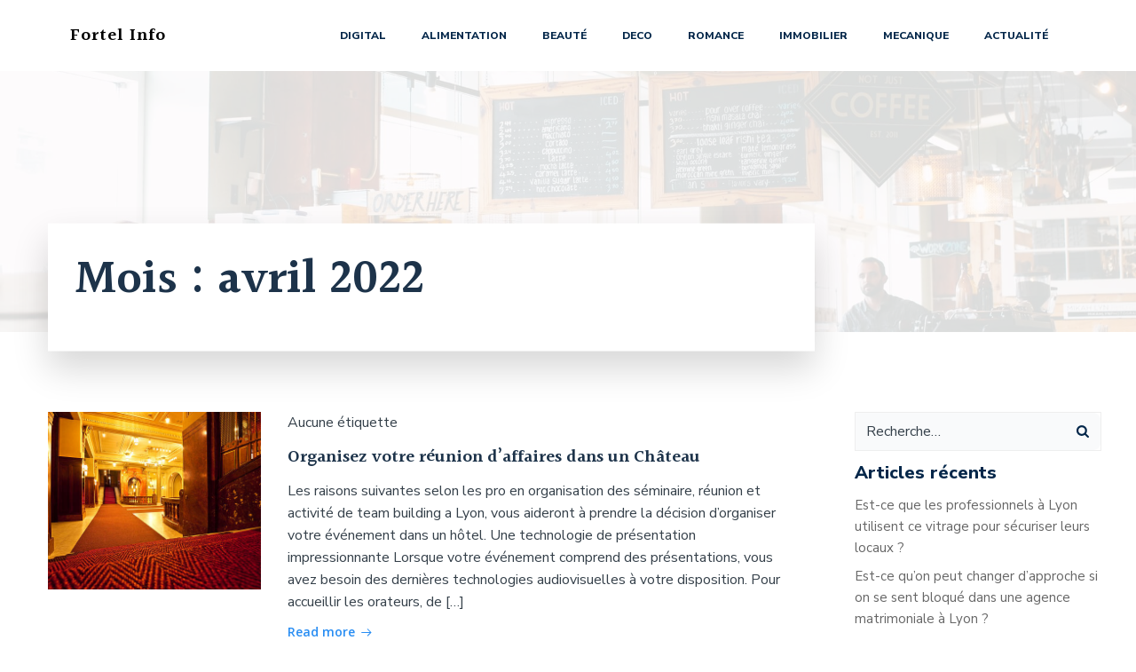

--- FILE ---
content_type: text/html; charset=UTF-8
request_url: https://fortel.info/2022/04/
body_size: 16153
content:
<!DOCTYPE html>
<html lang="fr-FR" class='colibri-wp-theme'>
<head>
    <meta charset="UTF-8">
    <meta name="viewport" content="width=device-width, initial-scale=1">
    <link rel="profile" href="https://gmpg.org/xfn/11">
    <meta name='robots' content='noindex, follow' />

	<!-- This site is optimized with the Yoast SEO plugin v26.7 - https://yoast.com/wordpress/plugins/seo/ -->
	<title>avril 2022 - Fortel Info</title>
	<meta property="og:locale" content="fr_FR" />
	<meta property="og:type" content="website" />
	<meta property="og:title" content="avril 2022 - Fortel Info" />
	<meta property="og:url" content="https://fortel.info/2022/04/" />
	<meta property="og:site_name" content="Fortel Info" />
	<meta name="twitter:card" content="summary_large_image" />
	<script type="application/ld+json" class="yoast-schema-graph">{"@context":"https://schema.org","@graph":[{"@type":"CollectionPage","@id":"https://fortel.info/2022/04/","url":"https://fortel.info/2022/04/","name":"avril 2022 - Fortel Info","isPartOf":{"@id":"https://fortel.info/#website"},"primaryImageOfPage":{"@id":"https://fortel.info/2022/04/#primaryimage"},"image":{"@id":"https://fortel.info/2022/04/#primaryimage"},"thumbnailUrl":"https://fortel.info/wp-content/uploads/2022/04/seminaire-chateau-a-Lyon-2.jpg","breadcrumb":{"@id":"https://fortel.info/2022/04/#breadcrumb"},"inLanguage":"fr-FR"},{"@type":"ImageObject","inLanguage":"fr-FR","@id":"https://fortel.info/2022/04/#primaryimage","url":"https://fortel.info/wp-content/uploads/2022/04/seminaire-chateau-a-Lyon-2.jpg","contentUrl":"https://fortel.info/wp-content/uploads/2022/04/seminaire-chateau-a-Lyon-2.jpg","width":612,"height":408},{"@type":"BreadcrumbList","@id":"https://fortel.info/2022/04/#breadcrumb","itemListElement":[{"@type":"ListItem","position":1,"name":"Accueil","item":"https://fortel.info/"},{"@type":"ListItem","position":2,"name":"Archives pour avril 2022"}]},{"@type":"WebSite","@id":"https://fortel.info/#website","url":"https://fortel.info/","name":"Fortel Info","description":"","potentialAction":[{"@type":"SearchAction","target":{"@type":"EntryPoint","urlTemplate":"https://fortel.info/?s={search_term_string}"},"query-input":{"@type":"PropertyValueSpecification","valueRequired":true,"valueName":"search_term_string"}}],"inLanguage":"fr-FR"}]}</script>
	<!-- / Yoast SEO plugin. -->


<link rel='dns-prefetch' href='//fonts.googleapis.com' />
<link rel='dns-prefetch' href='//www.googletagmanager.com' />
<link rel="alternate" type="application/rss+xml" title="Fortel Info &raquo; Flux" href="https://fortel.info/feed/" />
<link rel="alternate" type="application/rss+xml" title="Fortel Info &raquo; Flux des commentaires" href="https://fortel.info/comments/feed/" />
<style id='wp-img-auto-sizes-contain-inline-css' type='text/css'>
img:is([sizes=auto i],[sizes^="auto," i]){contain-intrinsic-size:3000px 1500px}
/*# sourceURL=wp-img-auto-sizes-contain-inline-css */
</style>
<style id='wp-emoji-styles-inline-css' type='text/css'>

	img.wp-smiley, img.emoji {
		display: inline !important;
		border: none !important;
		box-shadow: none !important;
		height: 1em !important;
		width: 1em !important;
		margin: 0 0.07em !important;
		vertical-align: -0.1em !important;
		background: none !important;
		padding: 0 !important;
	}
/*# sourceURL=wp-emoji-styles-inline-css */
</style>
<style id='wp-block-library-inline-css' type='text/css'>
:root{--wp-block-synced-color:#7a00df;--wp-block-synced-color--rgb:122,0,223;--wp-bound-block-color:var(--wp-block-synced-color);--wp-editor-canvas-background:#ddd;--wp-admin-theme-color:#007cba;--wp-admin-theme-color--rgb:0,124,186;--wp-admin-theme-color-darker-10:#006ba1;--wp-admin-theme-color-darker-10--rgb:0,107,160.5;--wp-admin-theme-color-darker-20:#005a87;--wp-admin-theme-color-darker-20--rgb:0,90,135;--wp-admin-border-width-focus:2px}@media (min-resolution:192dpi){:root{--wp-admin-border-width-focus:1.5px}}.wp-element-button{cursor:pointer}:root .has-very-light-gray-background-color{background-color:#eee}:root .has-very-dark-gray-background-color{background-color:#313131}:root .has-very-light-gray-color{color:#eee}:root .has-very-dark-gray-color{color:#313131}:root .has-vivid-green-cyan-to-vivid-cyan-blue-gradient-background{background:linear-gradient(135deg,#00d084,#0693e3)}:root .has-purple-crush-gradient-background{background:linear-gradient(135deg,#34e2e4,#4721fb 50%,#ab1dfe)}:root .has-hazy-dawn-gradient-background{background:linear-gradient(135deg,#faaca8,#dad0ec)}:root .has-subdued-olive-gradient-background{background:linear-gradient(135deg,#fafae1,#67a671)}:root .has-atomic-cream-gradient-background{background:linear-gradient(135deg,#fdd79a,#004a59)}:root .has-nightshade-gradient-background{background:linear-gradient(135deg,#330968,#31cdcf)}:root .has-midnight-gradient-background{background:linear-gradient(135deg,#020381,#2874fc)}:root{--wp--preset--font-size--normal:16px;--wp--preset--font-size--huge:42px}.has-regular-font-size{font-size:1em}.has-larger-font-size{font-size:2.625em}.has-normal-font-size{font-size:var(--wp--preset--font-size--normal)}.has-huge-font-size{font-size:var(--wp--preset--font-size--huge)}.has-text-align-center{text-align:center}.has-text-align-left{text-align:left}.has-text-align-right{text-align:right}.has-fit-text{white-space:nowrap!important}#end-resizable-editor-section{display:none}.aligncenter{clear:both}.items-justified-left{justify-content:flex-start}.items-justified-center{justify-content:center}.items-justified-right{justify-content:flex-end}.items-justified-space-between{justify-content:space-between}.screen-reader-text{border:0;clip-path:inset(50%);height:1px;margin:-1px;overflow:hidden;padding:0;position:absolute;width:1px;word-wrap:normal!important}.screen-reader-text:focus{background-color:#ddd;clip-path:none;color:#444;display:block;font-size:1em;height:auto;left:5px;line-height:normal;padding:15px 23px 14px;text-decoration:none;top:5px;width:auto;z-index:100000}html :where(.has-border-color){border-style:solid}html :where([style*=border-top-color]){border-top-style:solid}html :where([style*=border-right-color]){border-right-style:solid}html :where([style*=border-bottom-color]){border-bottom-style:solid}html :where([style*=border-left-color]){border-left-style:solid}html :where([style*=border-width]){border-style:solid}html :where([style*=border-top-width]){border-top-style:solid}html :where([style*=border-right-width]){border-right-style:solid}html :where([style*=border-bottom-width]){border-bottom-style:solid}html :where([style*=border-left-width]){border-left-style:solid}html :where(img[class*=wp-image-]){height:auto;max-width:100%}:where(figure){margin:0 0 1em}html :where(.is-position-sticky){--wp-admin--admin-bar--position-offset:var(--wp-admin--admin-bar--height,0px)}@media screen and (max-width:600px){html :where(.is-position-sticky){--wp-admin--admin-bar--position-offset:0px}}

/*# sourceURL=wp-block-library-inline-css */
</style><style id='wp-block-heading-inline-css' type='text/css'>
h1:where(.wp-block-heading).has-background,h2:where(.wp-block-heading).has-background,h3:where(.wp-block-heading).has-background,h4:where(.wp-block-heading).has-background,h5:where(.wp-block-heading).has-background,h6:where(.wp-block-heading).has-background{padding:1.25em 2.375em}h1.has-text-align-left[style*=writing-mode]:where([style*=vertical-lr]),h1.has-text-align-right[style*=writing-mode]:where([style*=vertical-rl]),h2.has-text-align-left[style*=writing-mode]:where([style*=vertical-lr]),h2.has-text-align-right[style*=writing-mode]:where([style*=vertical-rl]),h3.has-text-align-left[style*=writing-mode]:where([style*=vertical-lr]),h3.has-text-align-right[style*=writing-mode]:where([style*=vertical-rl]),h4.has-text-align-left[style*=writing-mode]:where([style*=vertical-lr]),h4.has-text-align-right[style*=writing-mode]:where([style*=vertical-rl]),h5.has-text-align-left[style*=writing-mode]:where([style*=vertical-lr]),h5.has-text-align-right[style*=writing-mode]:where([style*=vertical-rl]),h6.has-text-align-left[style*=writing-mode]:where([style*=vertical-lr]),h6.has-text-align-right[style*=writing-mode]:where([style*=vertical-rl]){rotate:180deg}
/*# sourceURL=https://fortel.info/wp-includes/blocks/heading/style.min.css */
</style>
<style id='wp-block-list-inline-css' type='text/css'>
ol,ul{box-sizing:border-box}:root :where(.wp-block-list.has-background){padding:1.25em 2.375em}
/*# sourceURL=https://fortel.info/wp-includes/blocks/list/style.min.css */
</style>
<style id='wp-block-paragraph-inline-css' type='text/css'>
.is-small-text{font-size:.875em}.is-regular-text{font-size:1em}.is-large-text{font-size:2.25em}.is-larger-text{font-size:3em}.has-drop-cap:not(:focus):first-letter{float:left;font-size:8.4em;font-style:normal;font-weight:100;line-height:.68;margin:.05em .1em 0 0;text-transform:uppercase}body.rtl .has-drop-cap:not(:focus):first-letter{float:none;margin-left:.1em}p.has-drop-cap.has-background{overflow:hidden}:root :where(p.has-background){padding:1.25em 2.375em}:where(p.has-text-color:not(.has-link-color)) a{color:inherit}p.has-text-align-left[style*="writing-mode:vertical-lr"],p.has-text-align-right[style*="writing-mode:vertical-rl"]{rotate:180deg}
/*# sourceURL=https://fortel.info/wp-includes/blocks/paragraph/style.min.css */
</style>
<style id='global-styles-inline-css' type='text/css'>
:root{--wp--preset--aspect-ratio--square: 1;--wp--preset--aspect-ratio--4-3: 4/3;--wp--preset--aspect-ratio--3-4: 3/4;--wp--preset--aspect-ratio--3-2: 3/2;--wp--preset--aspect-ratio--2-3: 2/3;--wp--preset--aspect-ratio--16-9: 16/9;--wp--preset--aspect-ratio--9-16: 9/16;--wp--preset--color--black: #000000;--wp--preset--color--cyan-bluish-gray: #abb8c3;--wp--preset--color--white: #ffffff;--wp--preset--color--pale-pink: #f78da7;--wp--preset--color--vivid-red: #cf2e2e;--wp--preset--color--luminous-vivid-orange: #ff6900;--wp--preset--color--luminous-vivid-amber: #fcb900;--wp--preset--color--light-green-cyan: #7bdcb5;--wp--preset--color--vivid-green-cyan: #00d084;--wp--preset--color--pale-cyan-blue: #8ed1fc;--wp--preset--color--vivid-cyan-blue: #0693e3;--wp--preset--color--vivid-purple: #9b51e0;--wp--preset--gradient--vivid-cyan-blue-to-vivid-purple: linear-gradient(135deg,rgb(6,147,227) 0%,rgb(155,81,224) 100%);--wp--preset--gradient--light-green-cyan-to-vivid-green-cyan: linear-gradient(135deg,rgb(122,220,180) 0%,rgb(0,208,130) 100%);--wp--preset--gradient--luminous-vivid-amber-to-luminous-vivid-orange: linear-gradient(135deg,rgb(252,185,0) 0%,rgb(255,105,0) 100%);--wp--preset--gradient--luminous-vivid-orange-to-vivid-red: linear-gradient(135deg,rgb(255,105,0) 0%,rgb(207,46,46) 100%);--wp--preset--gradient--very-light-gray-to-cyan-bluish-gray: linear-gradient(135deg,rgb(238,238,238) 0%,rgb(169,184,195) 100%);--wp--preset--gradient--cool-to-warm-spectrum: linear-gradient(135deg,rgb(74,234,220) 0%,rgb(151,120,209) 20%,rgb(207,42,186) 40%,rgb(238,44,130) 60%,rgb(251,105,98) 80%,rgb(254,248,76) 100%);--wp--preset--gradient--blush-light-purple: linear-gradient(135deg,rgb(255,206,236) 0%,rgb(152,150,240) 100%);--wp--preset--gradient--blush-bordeaux: linear-gradient(135deg,rgb(254,205,165) 0%,rgb(254,45,45) 50%,rgb(107,0,62) 100%);--wp--preset--gradient--luminous-dusk: linear-gradient(135deg,rgb(255,203,112) 0%,rgb(199,81,192) 50%,rgb(65,88,208) 100%);--wp--preset--gradient--pale-ocean: linear-gradient(135deg,rgb(255,245,203) 0%,rgb(182,227,212) 50%,rgb(51,167,181) 100%);--wp--preset--gradient--electric-grass: linear-gradient(135deg,rgb(202,248,128) 0%,rgb(113,206,126) 100%);--wp--preset--gradient--midnight: linear-gradient(135deg,rgb(2,3,129) 0%,rgb(40,116,252) 100%);--wp--preset--font-size--small: 13px;--wp--preset--font-size--medium: 20px;--wp--preset--font-size--large: 36px;--wp--preset--font-size--x-large: 42px;--wp--preset--spacing--20: 0.44rem;--wp--preset--spacing--30: 0.67rem;--wp--preset--spacing--40: 1rem;--wp--preset--spacing--50: 1.5rem;--wp--preset--spacing--60: 2.25rem;--wp--preset--spacing--70: 3.38rem;--wp--preset--spacing--80: 5.06rem;--wp--preset--shadow--natural: 6px 6px 9px rgba(0, 0, 0, 0.2);--wp--preset--shadow--deep: 12px 12px 50px rgba(0, 0, 0, 0.4);--wp--preset--shadow--sharp: 6px 6px 0px rgba(0, 0, 0, 0.2);--wp--preset--shadow--outlined: 6px 6px 0px -3px rgb(255, 255, 255), 6px 6px rgb(0, 0, 0);--wp--preset--shadow--crisp: 6px 6px 0px rgb(0, 0, 0);}:where(.is-layout-flex){gap: 0.5em;}:where(.is-layout-grid){gap: 0.5em;}body .is-layout-flex{display: flex;}.is-layout-flex{flex-wrap: wrap;align-items: center;}.is-layout-flex > :is(*, div){margin: 0;}body .is-layout-grid{display: grid;}.is-layout-grid > :is(*, div){margin: 0;}:where(.wp-block-columns.is-layout-flex){gap: 2em;}:where(.wp-block-columns.is-layout-grid){gap: 2em;}:where(.wp-block-post-template.is-layout-flex){gap: 1.25em;}:where(.wp-block-post-template.is-layout-grid){gap: 1.25em;}.has-black-color{color: var(--wp--preset--color--black) !important;}.has-cyan-bluish-gray-color{color: var(--wp--preset--color--cyan-bluish-gray) !important;}.has-white-color{color: var(--wp--preset--color--white) !important;}.has-pale-pink-color{color: var(--wp--preset--color--pale-pink) !important;}.has-vivid-red-color{color: var(--wp--preset--color--vivid-red) !important;}.has-luminous-vivid-orange-color{color: var(--wp--preset--color--luminous-vivid-orange) !important;}.has-luminous-vivid-amber-color{color: var(--wp--preset--color--luminous-vivid-amber) !important;}.has-light-green-cyan-color{color: var(--wp--preset--color--light-green-cyan) !important;}.has-vivid-green-cyan-color{color: var(--wp--preset--color--vivid-green-cyan) !important;}.has-pale-cyan-blue-color{color: var(--wp--preset--color--pale-cyan-blue) !important;}.has-vivid-cyan-blue-color{color: var(--wp--preset--color--vivid-cyan-blue) !important;}.has-vivid-purple-color{color: var(--wp--preset--color--vivid-purple) !important;}.has-black-background-color{background-color: var(--wp--preset--color--black) !important;}.has-cyan-bluish-gray-background-color{background-color: var(--wp--preset--color--cyan-bluish-gray) !important;}.has-white-background-color{background-color: var(--wp--preset--color--white) !important;}.has-pale-pink-background-color{background-color: var(--wp--preset--color--pale-pink) !important;}.has-vivid-red-background-color{background-color: var(--wp--preset--color--vivid-red) !important;}.has-luminous-vivid-orange-background-color{background-color: var(--wp--preset--color--luminous-vivid-orange) !important;}.has-luminous-vivid-amber-background-color{background-color: var(--wp--preset--color--luminous-vivid-amber) !important;}.has-light-green-cyan-background-color{background-color: var(--wp--preset--color--light-green-cyan) !important;}.has-vivid-green-cyan-background-color{background-color: var(--wp--preset--color--vivid-green-cyan) !important;}.has-pale-cyan-blue-background-color{background-color: var(--wp--preset--color--pale-cyan-blue) !important;}.has-vivid-cyan-blue-background-color{background-color: var(--wp--preset--color--vivid-cyan-blue) !important;}.has-vivid-purple-background-color{background-color: var(--wp--preset--color--vivid-purple) !important;}.has-black-border-color{border-color: var(--wp--preset--color--black) !important;}.has-cyan-bluish-gray-border-color{border-color: var(--wp--preset--color--cyan-bluish-gray) !important;}.has-white-border-color{border-color: var(--wp--preset--color--white) !important;}.has-pale-pink-border-color{border-color: var(--wp--preset--color--pale-pink) !important;}.has-vivid-red-border-color{border-color: var(--wp--preset--color--vivid-red) !important;}.has-luminous-vivid-orange-border-color{border-color: var(--wp--preset--color--luminous-vivid-orange) !important;}.has-luminous-vivid-amber-border-color{border-color: var(--wp--preset--color--luminous-vivid-amber) !important;}.has-light-green-cyan-border-color{border-color: var(--wp--preset--color--light-green-cyan) !important;}.has-vivid-green-cyan-border-color{border-color: var(--wp--preset--color--vivid-green-cyan) !important;}.has-pale-cyan-blue-border-color{border-color: var(--wp--preset--color--pale-cyan-blue) !important;}.has-vivid-cyan-blue-border-color{border-color: var(--wp--preset--color--vivid-cyan-blue) !important;}.has-vivid-purple-border-color{border-color: var(--wp--preset--color--vivid-purple) !important;}.has-vivid-cyan-blue-to-vivid-purple-gradient-background{background: var(--wp--preset--gradient--vivid-cyan-blue-to-vivid-purple) !important;}.has-light-green-cyan-to-vivid-green-cyan-gradient-background{background: var(--wp--preset--gradient--light-green-cyan-to-vivid-green-cyan) !important;}.has-luminous-vivid-amber-to-luminous-vivid-orange-gradient-background{background: var(--wp--preset--gradient--luminous-vivid-amber-to-luminous-vivid-orange) !important;}.has-luminous-vivid-orange-to-vivid-red-gradient-background{background: var(--wp--preset--gradient--luminous-vivid-orange-to-vivid-red) !important;}.has-very-light-gray-to-cyan-bluish-gray-gradient-background{background: var(--wp--preset--gradient--very-light-gray-to-cyan-bluish-gray) !important;}.has-cool-to-warm-spectrum-gradient-background{background: var(--wp--preset--gradient--cool-to-warm-spectrum) !important;}.has-blush-light-purple-gradient-background{background: var(--wp--preset--gradient--blush-light-purple) !important;}.has-blush-bordeaux-gradient-background{background: var(--wp--preset--gradient--blush-bordeaux) !important;}.has-luminous-dusk-gradient-background{background: var(--wp--preset--gradient--luminous-dusk) !important;}.has-pale-ocean-gradient-background{background: var(--wp--preset--gradient--pale-ocean) !important;}.has-electric-grass-gradient-background{background: var(--wp--preset--gradient--electric-grass) !important;}.has-midnight-gradient-background{background: var(--wp--preset--gradient--midnight) !important;}.has-small-font-size{font-size: var(--wp--preset--font-size--small) !important;}.has-medium-font-size{font-size: var(--wp--preset--font-size--medium) !important;}.has-large-font-size{font-size: var(--wp--preset--font-size--large) !important;}.has-x-large-font-size{font-size: var(--wp--preset--font-size--x-large) !important;}
/*# sourceURL=global-styles-inline-css */
</style>

<style id='classic-theme-styles-inline-css' type='text/css'>
/*! This file is auto-generated */
.wp-block-button__link{color:#fff;background-color:#32373c;border-radius:9999px;box-shadow:none;text-decoration:none;padding:calc(.667em + 2px) calc(1.333em + 2px);font-size:1.125em}.wp-block-file__button{background:#32373c;color:#fff;text-decoration:none}
/*# sourceURL=/wp-includes/css/classic-themes.min.css */
</style>
<link rel='stylesheet' id='colibri-theme-css' href='https://fortel.info/wp-content/themes/magnuswp/style.css?ver=1.0.144' type='text/css' media='all' />
<link rel='stylesheet' id='colibri-wp_google_fonts-css' href='https://fonts.googleapis.com/css?family=Open+Sans%3A400%2C600%7CRaleway%3A400%2C500%7CMontserrat%3A300%2C400%2C500%2C600%7CHalant%3A300%2C400%2C500%2C600%7CNunito+Sans%3A300%2C400%2C500%2C600%2C800&#038;subset=latin%2Clatin-ext&#038;display=swap&#038;ver=1.0.144' type='text/css' media='all' />
<script type="text/javascript" src="https://fortel.info/wp-includes/js/jquery/jquery.min.js?ver=3.7.1" id="jquery-core-js"></script>
<script type="text/javascript" src="https://fortel.info/wp-includes/js/jquery/jquery-migrate.min.js?ver=3.4.1" id="jquery-migrate-js"></script>
<link rel="https://api.w.org/" href="https://fortel.info/wp-json/" /><link rel="EditURI" type="application/rsd+xml" title="RSD" href="https://fortel.info/xmlrpc.php?rsd" />
<meta name="generator" content="WordPress 6.9" />
<meta name="generator" content="Site Kit by Google 1.170.0" /><!-- Analytics by WP Statistics - https://wp-statistics.com -->
<style type="text/css">.recentcomments a{display:inline !important;padding:0 !important;margin:0 !important;}</style><link rel="icon" href="https://fortel.info/wp-content/uploads/2017/02/cropped-create_identity-1-32x32.jpg" sizes="32x32" />
<link rel="icon" href="https://fortel.info/wp-content/uploads/2017/02/cropped-create_identity-1-192x192.jpg" sizes="192x192" />
<link rel="apple-touch-icon" href="https://fortel.info/wp-content/uploads/2017/02/cropped-create_identity-1-180x180.jpg" />
<meta name="msapplication-TileImage" content="https://fortel.info/wp-content/uploads/2017/02/cropped-create_identity-1-270x270.jpg" />
            <style data-colibri-theme-style="true">
            <br />
<b>Warning</b>:  Undefined array key "" in <b>/home/clients/5132b4545c125dfc604716581d00b65c/sites/fortel.info/wp-content/themes/colibri-wp/inc/src/Components/CSSOutput.php</b> on line <b>150</b><br />
<br />
<b>Warning</b>:  Undefined array key "" in <b>/home/clients/5132b4545c125dfc604716581d00b65c/sites/fortel.info/wp-content/themes/colibri-wp/inc/src/Components/CSSOutput.php</b> on line <b>150</b><br />
<br />
<b>Warning</b>:  Undefined array key "" in <b>/home/clients/5132b4545c125dfc604716581d00b65c/sites/fortel.info/wp-content/themes/colibri-wp/inc/src/Components/CSSOutput.php</b> on line <b>150</b><br />
<br />
<b>Warning</b>:  Undefined array key "" in <b>/home/clients/5132b4545c125dfc604716581d00b65c/sites/fortel.info/wp-content/themes/colibri-wp/inc/src/Components/CSSOutput.php</b> on line <b>150</b><br />
<br />
<b>Warning</b>:  Undefined array key "" in <b>/home/clients/5132b4545c125dfc604716581d00b65c/sites/fortel.info/wp-content/themes/colibri-wp/inc/src/Components/CSSOutput.php</b> on line <b>150</b><br />
html.colibri-wp-theme #colibri [data-colibri-component="dropdown-menu"] ul{justify-content:center !important}html.colibri-wp-theme #colibri [data-colibri-id="10-h2"] .h-column-container{flex-basis:auto}html.colibri-wp-theme #colibri [data-colibri-id="10-h2"] .h-column-container:nth-child(1) a{margin:auto}html.colibri-wp-theme #colibri [data-colibri-id="10-h2"] .h-column-container:nth-child(2){display:block}html.colibri-wp-theme #colibri [data-colibri-id="10-h2"] div > .colibri-menu-container > ul.colibri-menu{justify-content:normal}html.colibri-wp-theme #colibri [data-selective-refresh='colibriwp-theme-components-innerheader-topbar']{display:none}html.colibri-wp-theme #colibri [data-colibri-id="10-h24"]{min-height:auto;background-color:#03a9f4;background-image:url("https://fortel.info/wp-content/themes/magnuswp/resources/images/cafe-coffee-shop-coffee-window-restaurant-bar.jpg");background-position:center center;background-attachment:scroll;background-repeat:no-repeat;background-size:cover;padding-top:150px}html.colibri-wp-theme #colibri [data-colibri-id="10-h24"] .background-layer .shape-layer{background-image:url(https://fortel.info/wp-content/themes/colibri-wp/resources/images/header-shapes/none.png)}html.colibri-wp-theme #colibri [data-colibri-id="10-h24"] .background-layer .overlay-layer{background-color:#ffffff;opacity:calc( 85 / 100 )}html.colibri-wp-theme #colibri [data-colibri-id="10-h24"] .h-separator{height:100px !important}html.colibri-wp-theme #colibri [data-colibri-id="10-h27"]{}html.colibri-wp-theme #colibri [data-colibri-id="7-h24"]{min-height:auto;background-color:#03a9f4;background-image:url("https://fortel.info/wp-content/themes/magnuswp/resources/images/iphone-table-cafe-coffee-shop-coffee-wood.jpg");background-position:center center;background-attachment:scroll;background-repeat:no-repeat;background-size:cover;padding-top:90px;padding-bottom:90px}html.colibri-wp-theme #colibri [data-colibri-id="7-h24"] .background-layer .shape-layer{background-image:url(https://fortel.info/wp-content/themes/colibri-wp/resources/images/header-shapes/none.png)}html.colibri-wp-theme #colibri [data-colibri-id="7-h24"] .background-layer .overlay-layer{background-color:#ffffff;opacity:calc( 50 / 100 )}html.colibri-wp-theme #colibri [data-colibri-id="7-h24"] .h-separator{height:100px !important}html.colibri-wp-theme #colibri [data-colibri-id="7-h24"] h1,[data-colibri-id="7-h24"] .h-text p{color:inherit}html.colibri-wp-theme #colibri [data-colibri-id="7-h27"]{text-align:center}html.colibri-wp-theme #colibri [data-colibri-id="7-h28"]{text-align:center}html.colibri-wp-theme #colibri [data-colibri-id="7-h29"]{text-align:center}html.colibri-wp-theme #colibri [data-colibri-id="7-h2"] .h-column-container{flex-basis:auto}html.colibri-wp-theme #colibri [data-colibri-id="7-h2"] .h-column-container:nth-child(1) a{margin:auto}html.colibri-wp-theme #colibri [data-colibri-id="7-h2"] .h-column-container:nth-child(2){display:block}html.colibri-wp-theme #colibri [data-colibri-id="7-h2"] div > .colibri-menu-container > ul.colibri-menu{justify-content:normal}html.colibri-wp-theme #colibri [data-selective-refresh='colibriwp-theme-components-frontheader-topbar']{display:none}html.colibri-wp-theme #colibri #hero img{box-shadow:none}html.colibri-wp-theme #colibri #hero div.h-image__frame{border-style:solid;background-color:transparent}html.colibri-wp-theme #colibri #hero .h-image__frame{background-color:rgba(0, 0, 0, 0.5);border-color:rgba(0, 0, 0, 0.5);width:100%;height:100%;transform:translateX(4%) translateY(6%);border-width:10px;z-index:-1;display:none}html.colibri-wp-theme #colibri .colibri-post-has-no-thumbnail.colibri-post-thumbnail-has-placeholder .colibri-post-thumbnail-content{background-color:rgb(247, 144, 7)}@media (max-width:767px){html.colibri-wp-theme #colibri [data-colibri-id="10-h24"]{background-attachment:none}html.colibri-wp-theme #colibri [data-colibri-id="7-h24"]{background-attachment:none}}@media (min-width: 1024px){html.colibri-wp-theme #colibri [data-colibri-id="7-h24"] .h-column-container{}html.colibri-wp-theme #colibri [data-colibri-id="7-h24"] .h-column-container:nth-child(1){}html.colibri-wp-theme #colibri [data-colibri-id="7-h24"] .h-column-container:nth-child(2){}html.colibri-wp-theme #colibri [data-colibri-id="7-h24"] .h-column-container:nth-child(1) > div{}html.colibri-wp-theme #colibri [data-colibri-id="7-h24"] .h-column-container:nth-child(2) > div{}html.colibri-wp-theme #colibri [data-colibri-id="7-h24"] .h-section-grid-container .h-column-container:first-child{width:50% !important}html.colibri-wp-theme #colibri [data-colibri-id="7-h24"] .h-section-grid-container .h-column-container:nth-child(2){width:calc(100% - 50%) !important}}        </style>
        </head>

<body data-rsssl=1 id="colibri" class="archive date wp-theme-colibri-wp wp-child-theme-magnuswp colibri-theme-magnuswp">
<div class="site" id="page-top">
            <script>
            /(trident|msie)/i.test(navigator.userAgent) && document.getElementById && window.addEventListener && window.addEventListener("hashchange", function () {
                var t, e = location.hash.substring(1);
                /^[A-z0-9_-]+$/.test(e) && (t = document.getElementById(e)) && (/^(?:a|select|input|button|textarea)$/i.test(t.tagName) || (t.tabIndex = -1), t.focus())
            }, !1);
        </script>
        <a class="skip-link screen-reader-text" href="#content">
            Aller au contenu        </a>
                <div class="header header-inner-page">
            <div data-colibri-navigation-overlap="true" role="banner" class="h-navigation_outer h-navigation_overlap colibri-theme-nav-boxed style-2-outer style-local-10-h2-outer">
    <div id="navigation" data-colibri-component="navigation" data-colibri-id="10-h2" class="h-section h-navigation h-navigation d-flex style-2 style-local-10-h2">
    <div class="h-section-grid-container h-section-fluid-container">
      <div>
        <div data-colibri-id="10-h3" class="h-row-container gutters-row-lg-0 gutters-row-md-0 gutters-row-2 gutters-row-v-lg-0 gutters-row-v-md-0 gutters-row-v-2 style-3 style-local-10-h3 position-relative">
          <div class="h-row justify-content-lg-center justify-content-md-center justify-content-center align-items-lg-stretch align-items-md-stretch align-items-stretch gutters-col-lg-0 gutters-col-md-0 gutters-col-2 gutters-col-v-lg-0 gutters-col-v-md-0 gutters-col-v-2">
            <div class="h-column h-column-container d-flex h-col-none style-4-outer style-local-10-h4-outer">
              <div data-colibri-id="10-h4" data-placeholder-provider="navigation-logo" class="d-flex h-flex-basis h-column__inner h-px-lg-2 h-px-md-2 h-px-2 v-inner-lg-2 v-inner-md-2 v-inner-2 style-4 style-local-10-h4 position-relative">
                <div class="w-100 h-y-container h-column__content h-column__v-align flex-basis-auto align-self-lg-center align-self-md-center align-self-center">
                  <div data-colibri-id="7-h5" class="d-flex align-items-center text-lg-center text-md-center text-center justify-content-lg-center justify-content-md-center justify-content-center style-5 style-local-7-h5 position-relative h-element">
                                                <a class="text-logo" data-type="group" data-dynamic-mod="true" href="https://fortel.info/">Fortel Info</a></div>
                </div>
              </div>
            </div>
            <div class="h-column h-column-container d-flex h-col-none style-6-outer style-local-10-h6-outer h-hide-sm">
              <div data-colibri-id="10-h6" data-placeholder-provider="navigation-spacing" class="d-flex h-flex-basis h-column__inner h-px-lg-2 h-px-md-2 h-px-2 v-inner-lg-2 v-inner-md-2 v-inner-2 style-6 style-local-10-h6 h-hide-sm position-relative">
                <div class="w-100 h-y-container h-column__content h-column__v-align flex-basis-100 align-self-lg-center align-self-md-center align-self-center">
                  <div data-colibri-id="10-h7" class="style-7 style-local-10-h7 position-relative h-element"></div>
                </div>
              </div>
            </div>
            <div class="h-column h-column-container d-flex h-col-none style-8-outer style-local-10-h8-outer">
              <div data-colibri-id="10-h8" data-placeholder-provider="navigation-menu" class="d-flex h-flex-basis h-column__inner h-px-lg-2 h-px-md-2 h-px-2 v-inner-lg-2 v-inner-md-2 v-inner-2 style-8 style-local-10-h8 position-relative">
                <div class="w-100 h-y-container h-column__content h-column__v-align flex-basis-auto align-self-lg-center align-self-md-center align-self-center">
                  <div data-colibri-component="dropdown-menu" role="navigation" h-use-smooth-scroll-all="true" data-colibri-id="7-h9" class="h-menu h-global-transition-all h-ignore-global-body-typography has-offcanvas-tablet h-menu-horizontal h-dropdown-menu style-9 style-local-7-h9 position-relative h-element has-offcanvas-tablet">
  <div class="h-global-transition-all h-main-menu">
    <div class="colibri-menu-container"><ul id="menu-msw-primary-menu-creative-agency" class="colibri-menu bordered-active-item bordered-active-item--bottom bordered-active-item  effect-borders-grow grow-from-center"><li id="menu-item-28919" class="menu-item menu-item-type-taxonomy menu-item-object-category menu-item-28919"><a href="https://fortel.info/category/digital/">Digital</a></li>
<li id="menu-item-28923" class="menu-item menu-item-type-taxonomy menu-item-object-category menu-item-28923"><a href="https://fortel.info/category/alimentation/">Alimentation</a></li>
<li id="menu-item-29306" class="menu-item menu-item-type-taxonomy menu-item-object-category menu-item-29306"><a href="https://fortel.info/category/beaute/">Beauté</a></li>
<li id="menu-item-29307" class="menu-item menu-item-type-taxonomy menu-item-object-category menu-item-29307"><a href="https://fortel.info/category/beaute/deco/">DECO</a></li>
<li id="menu-item-29308" class="menu-item menu-item-type-taxonomy menu-item-object-category menu-item-29308"><a href="https://fortel.info/category/alimentation/service-a-la-personne/romance/">Romance</a></li>
<li id="menu-item-29309" class="menu-item menu-item-type-taxonomy menu-item-object-category menu-item-29309"><a href="https://fortel.info/category/immobilier/">Immobilier</a></li>
<li id="menu-item-29310" class="menu-item menu-item-type-taxonomy menu-item-object-category menu-item-29310"><a href="https://fortel.info/category/energie-renouvelable/mecanique/">Mecanique</a></li>
<li id="menu-item-29311" class="menu-item menu-item-type-taxonomy menu-item-object-category menu-item-29311"><a href="https://fortel.info/category/astrologie/actualite/">Actualité</a></li>
</ul></div>  </div>
  <div data-colibri-id="7-h10" class="h-mobile-menu h-global-transition-disable style-10 style-local-7-h10 position-relative h-element">
    <a data-click-outside="true" data-target="#offcanvas-wrapper-7-h10" data-target-id="offcanvas-wrapper-7-h10" data-offcanvas-overlay-id="offcanvas-overlay-7-h10" href="#" data-colibri-component="offcanvas" data-direction="right" data-push="false" title="Menu" class="h-hamburger-button">
      <div class="icon-container h-hamburger-icon">
        <div class="h-icon-svg" style="width: 100%; height: 100%;">
          <!--Icon by Font Awesome (https://fontawesome.com)-->
          <svg xmlns="http://www.w3.org/2000/svg" xmlns:xlink="http://www.w3.org/1999/xlink" version="1.1" id="bars" viewBox="0 0 1536 1896.0833">
            <path d="M1536 1344v128q0 26-19 45t-45 19H64q-26 0-45-19t-19-45v-128q0-26 19-45t45-19h1408q26 0 45 19t19 45zm0-512v128q0 26-19 45t-45 19H64q-26 0-45-19T0 960V832q0-26 19-45t45-19h1408q26 0 45 19t19 45zm0-512v128q0 26-19 45t-45 19H64q-26 0-45-19T0 448V320q0-26 19-45t45-19h1408q26 0 45 19t19 45z"></path>
          </svg>
        </div>
      </div>
    </a>
    <div id="offcanvas-wrapper-7-h10" class="h-offcanvas-panel offcanvas offcanvas-right hide force-hide style-10-offscreen style-local-7-h10-offscreen">
      <div data-colibri-id="7-h11" class="d-flex flex-column h-offscreen-panel style-11 style-local-7-h11 position-relative h-element">
        <div class="offscreen-header h-ui-empty-state-container">
          <div data-colibri-id="7-h13" class="h-row-container gutters-row-lg-2 gutters-row-md-2 gutters-row-0 gutters-row-v-lg-2 gutters-row-v-md-2 gutters-row-v-2 style-12 style-local-7-h13 position-relative">
            <div class="h-row justify-content-lg-center justify-content-md-center justify-content-center align-items-lg-stretch align-items-md-stretch align-items-stretch gutters-col-lg-2 gutters-col-md-2 gutters-col-0 gutters-col-v-lg-2 gutters-col-v-md-2 gutters-col-v-2">
              <div class="h-column h-column-container d-flex h-col-none style-13-outer style-local-7-h14-outer">
                <div data-colibri-id="7-h14" class="d-flex h-flex-basis h-column__inner h-px-lg-2 h-px-md-2 h-px-2 v-inner-lg-2 v-inner-md-2 v-inner-2 style-13 style-local-7-h14 position-relative">
                  <div class="w-100 h-y-container h-column__content h-column__v-align flex-basis-100 align-self-lg-start align-self-md-start align-self-start">
                    <div data-colibri-id="7-h15" class="d-flex align-items-center text-lg-center text-md-center text-center justify-content-lg-center justify-content-md-center justify-content-center style-14 style-local-7-h15 position-relative h-element">
                      <a rel="home" href="https://fortel.info" h-use-smooth-scroll="true" class="d-flex align-items-center">
                        <span class="h-logo__text h-logo__text_h logo-text d-inline-block style-14-text style-local-7-h15-text">
                          Fortel Info                        </span>
                      </a>
                    </div>
                  </div>
                </div>
              </div>
            </div>
          </div>
        </div>
        <div class="offscreen-content">
          <div data-colibri-component="accordion-menu" role="navigation" h-use-smooth-scroll-all="true" data-colibri-id="7-h12" class="h-menu h-global-transition-all h-ignore-global-body-typography h-mobile-menu h-menu-accordion style-17 style-local-7-h12 position-relative h-element">
            <div class="h-global-transition-all h-mobile-menu">
              <div class="colibri-menu-container"><ul id="menu-msw-primary-menu-creative-agency-1" class="colibri-menu bordered-active-item bordered-active-item--bottom bordered-active-item  effect-borders-grow grow-from-center"><li class="menu-item menu-item-type-taxonomy menu-item-object-category menu-item-28919"><a href="https://fortel.info/category/digital/">Digital</a></li>
<li class="menu-item menu-item-type-taxonomy menu-item-object-category menu-item-28923"><a href="https://fortel.info/category/alimentation/">Alimentation</a></li>
<li class="menu-item menu-item-type-taxonomy menu-item-object-category menu-item-29306"><a href="https://fortel.info/category/beaute/">Beauté</a></li>
<li class="menu-item menu-item-type-taxonomy menu-item-object-category menu-item-29307"><a href="https://fortel.info/category/beaute/deco/">DECO</a></li>
<li class="menu-item menu-item-type-taxonomy menu-item-object-category menu-item-29308"><a href="https://fortel.info/category/alimentation/service-a-la-personne/romance/">Romance</a></li>
<li class="menu-item menu-item-type-taxonomy menu-item-object-category menu-item-29309"><a href="https://fortel.info/category/immobilier/">Immobilier</a></li>
<li class="menu-item menu-item-type-taxonomy menu-item-object-category menu-item-29310"><a href="https://fortel.info/category/energie-renouvelable/mecanique/">Mecanique</a></li>
<li class="menu-item menu-item-type-taxonomy menu-item-object-category menu-item-29311"><a href="https://fortel.info/category/astrologie/actualite/">Actualité</a></li>
</ul></div>            </div>
          </div>
        </div>
        <div class="offscreen-footer h-ui-empty-state-container">
          <div data-colibri-id="7-h16" class="h-row-container gutters-row-lg-2 gutters-row-md-2 gutters-row-0 gutters-row-v-lg-2 gutters-row-v-md-2 gutters-row-v-2 style-15 style-local-7-h16 position-relative">
            <div class="h-row justify-content-lg-center justify-content-md-center justify-content-center align-items-lg-stretch align-items-md-stretch align-items-stretch gutters-col-lg-2 gutters-col-md-2 gutters-col-0 gutters-col-v-lg-2 gutters-col-v-md-2 gutters-col-v-2">
              <div class="h-column h-column-container d-flex h-col-none style-16-outer style-local-7-h17-outer">
                <div data-colibri-id="7-h17" class="d-flex h-flex-basis h-column__inner h-ui-empty-state-container h-px-lg-2 h-px-md-2 h-px-2 v-inner-lg-2 v-inner-md-2 v-inner-2 style-16 style-local-7-h17 position-relative">
                  <div class="w-100 h-y-container h-column__content h-column__v-align flex-basis-100"></div>
                </div>
              </div>
            </div>
          </div>
        </div>
      </div>
    </div>
    <div id="offcanvas-overlay-7-h10" class="offscreen-overlay style-10-offscreenOverlay style-local-7-h10-offscreenOverlay"></div>
  </div>
</div>
                </div>
              </div>
            </div>
          </div>
        </div>
      </div>
      <div style="display: none;"></div>
    </div>
  </div>
</div>
<div data-colibri-id="10-h24" id="hero" class="h-section h-hero d-flex align-items-lg-center align-items-md-center align-items-center style-57 style-local-10-h24 position-relative" style=" ">
                <div class="background-wrapper" data-colibri-hide-pen="true">
            <div class="background-layer">
                <div class="background-layer">
										                </div>
                <div class="overlay-layer"></div>
                <div class="shape-layer"></div>
            </div>
        </div>
		    <div class="h-section-grid-container h-navigation-padding h-section-boxed-container">
    <div data-colibri-id="10-h25" class="h-row-container gutters-row-lg-3 gutters-row-md-2 gutters-row-2 gutters-row-v-lg-0 gutters-row-v-md-0 gutters-row-v-2 style-58 style-local-10-h25 position-relative">
      <div class="h-row justify-content-lg-start justify-content-md-start justify-content-start align-items-lg-stretch align-items-md-stretch align-items-stretch gutters-col-lg-3 gutters-col-md-2 gutters-col-2 gutters-col-v-lg-0 gutters-col-v-md-0 gutters-col-v-2">
        <div class="h-column h-column-container d-flex h-col-lg-auto h-col-md-auto h-col-auto style-59-outer style-local-10-h26-outer">
          <div data-colibri-id="10-h26" class="d-flex h-flex-basis h-column__inner h-px-lg-3 h-px-md-3 h-px-3 v-inner-lg-3 v-inner-md-3 v-inner-3 style-59 style-local-10-h26 position-relative">
            <div class="w-100 h-y-container h-column__content h-column__v-align flex-basis-100 align-self-lg-start align-self-md-start align-self-start">
              <div data-colibri-id="10-h27" class="page-title style-60 style-local-10-h27 position-relative h-element">
    <div class="h-page-title__outer style-60-outer style-local-10-h27-outer">
    <div class="h-global-transition-all">
      <span><h1>Mois : <span>avril 2022</span></h1></span>    </div>
  </div>
</div>
            </div>
          </div>
        </div>
      </div>
    </div>
  </div>
</div>
        </div>
        <script type='text/javascript'>
            (function () {
                // forEach polyfill
                if (!NodeList.prototype.forEach) {
                    NodeList.prototype.forEach = function (callback) {
                        for (var i = 0; i < this.length; i++) {
                            callback.call(this, this.item(i));
                        }
                    }
                }

                var navigation = document.querySelector('[data-colibri-navigation-overlap="true"], [data-colibri-component="navigation"][data-overlap="true"]');
                if (navigation) {
                    var els = document
                        .querySelectorAll('.h-navigation-padding');
                    if (els.length) {
                        els.forEach(function (item) {
                            item.style.paddingTop = navigation.offsetHeight + "px";
                        });
                    }
                }
            })();
        </script>
        
<!-- Content:start -->
<div class='content  position-relative colibri-main-content-archive' id='content'><!-- Section:start -->
<div class='d-flex h-section h-section-global-spacing position-relative main-section'><div class='h-section-grid-container h-section-boxed-container main-section-inner'><!-- Row:start -->
<div class='h-row-container gutters-row-lg-2 main-row'><div class='h-row gutters-col-lg-2 main-row-inner'><!-- Column:start -->
<div class='h-col'><div data-colibri-id="19-m1" class="style-103 style-local-19-m1 position-relative">
  <div data-colibri-component="section" data-colibri-id="19-m2" id="blog-posts" class="h-section h-section-global-spacing d-flex align-items-lg-center align-items-md-center align-items-center style-104 style-local-19-m2 position-relative">
    <div class="h-section-grid-container h-section-boxed-container">
      <div data-colibri-id="19-m3" class="h-row-container gutters-row-lg-2 gutters-row-md-2 gutters-row-2 gutters-row-v-lg-2 gutters-row-v-md-3 gutters-row-v-2 colibri-dynamic-list style-109 style-local-19-m3 position-relative">
        <div data-colibri-component="masonry" class="h-row justify-content-lg-start justify-content-md-start justify-content-start align-items-lg-stretch align-items-md-stretch align-items-stretch gutters-col-lg-2 gutters-col-md-2 gutters-col-2 gutters-col-v-lg-2 gutters-col-v-md-3 gutters-col-v-2 style-109-row style-local-19-m3-row" data-show-masonry="false">
          <div class="post-list-item h-col-xs-12 space-bottom h-column h-column-container d-flex  masonry-item style-110-outer style-local-19-m4-outer post-29320 post type-post status-publish format-standard has-post-thumbnail hentry category-evenement h-col-sm-12 h-col-md-12" data-masonry-width="col-sm-12.col-md-12">
  <div data-colibri-id="19-m4" class="d-flex h-flex-basis h-column__inner h-px-lg-0 h-px-md-0 h-px-0 v-inner-lg-0 v-inner-md-2 v-inner-0 style-110 style-local-19-m4 h-overflow-hidden position-relative">
    <div class="w-100 h-y-container h-column__content h-column__v-align flex-basis-100 align-self-lg-start align-self-md-start align-self-start">
      <div data-colibri-id="19-m5" class="h-row-container gutters-row-lg-0 gutters-row-md-0 gutters-row-0 gutters-row-v-lg-2 gutters-row-v-md-0 gutters-row-v-0 style-112 style-local-19-m5 position-relative">
        <div class="h-row justify-content-lg-center justify-content-md-center justify-content-center align-items-lg-start align-items-md-start align-items-start gutters-col-lg-0 gutters-col-md-0 gutters-col-0 gutters-col-v-lg-2 gutters-col-v-md-0 gutters-col-v-0">
          <div class="h-column h-column-container d-flex h-col-lg-auto h-col-md-auto h-col-auto align-self-lg-start align-self-md-start align-self-start style-554-outer style-local-19-m6-outer">
            <div data-colibri-id="19-m6" class="d-flex h-flex-basis h-column__inner h-px-lg-0 h-px-md-0 h-px-0 v-inner-lg-0 v-inner-md-0 v-inner-0 style-554 style-local-19-m6 position-relative">
              <div class="w-100 h-y-container h-column__content h-column__v-align flex-basis-100 align-self-lg-start align-self-md-start align-self-start">
                <div data-href="https://fortel.info/organisez-votre-reunion-daffaires-dans-un-chateau/alimentation/service-a-la-personne/evenement/" data-colibri-component="link" data-colibri-id="19-m7" class="colibri-post-thumbnail colibri-post-has-thumbnail colibri-post-thumbnail-has-placeholder colibri-post-thumbnail-has-placeholder style-111 style-local-19-m7 h-overflow-hidden position-relative h-element">
                  <div class="h-global-transition-all colibri-post-thumbnail-shortcode style-dynamic-19-m7-height">
                                <a href="https://fortel.info/organisez-votre-reunion-daffaires-dans-un-chateau/alimentation/service-a-la-personne/evenement/" title="Organisez votre réunion d&rsquo;affaires dans un Château">
                <img width="612" height="408" src="https://fortel.info/wp-content/uploads/2022/04/seminaire-chateau-a-Lyon-2.jpg" class="attachment-post-thumbnail size-post-thumbnail wp-post-image" alt="" decoding="async" fetchpriority="high" srcset="https://fortel.info/wp-content/uploads/2022/04/seminaire-chateau-a-Lyon-2.jpg 612w, https://fortel.info/wp-content/uploads/2022/04/seminaire-chateau-a-Lyon-2-300x200.jpg 300w" sizes="(max-width: 612px) 100vw, 612px" />            </a>
                              </div>
                  <div class="colibri-post-thumbnail-content align-items-lg-center align-items-md-center align-items-center flex-basis-100">
                    <div class="w-100 h-y-container"></div>
                  </div>
                </div>
              </div>
            </div>
          </div>
          <div class="h-column h-column-container d-flex h-col-lg h-col-md h-col-auto align-self-lg-start align-self-md-start align-self-start style-113-outer style-local-19-m8-outer">
            <div data-colibri-id="19-m8" class="d-flex h-flex-basis h-column__inner h-px-lg-3 h-px-md-3 h-px-0 v-inner-lg-0 v-inner-md-0 v-inner-3 style-113 style-local-19-m8 position-relative">
              <div class="w-100 h-y-container h-column__content h-column__v-align flex-basis-100 align-self-lg-start align-self-md-start align-self-start">
                                <div data-colibri-id="19-m10" class="h-blog-tags empty-preview style-555 style-local-19-m10 position-relative h-element">
                  <div class="h-global-transition-all">
                    <span class="d-inline-block">Aucune étiquette</span>                  </div>
                </div>
                <div data-colibri-id="19-m11" class="h-blog-title style-116 style-local-19-m11 position-relative h-element">
                  <div class="h-global-transition-all">
                    <a href="https://fortel.info/organisez-votre-reunion-daffaires-dans-un-chateau/alimentation/service-a-la-personne/evenement/"><h4 class="colibri-word-wrap">Organisez votre réunion d&rsquo;affaires dans un Château</h4></a>                  </div>
                </div>
                <div data-colibri-id="19-m12" class="style-117 style-local-19-m12 position-relative h-element">
                  <div class="h-global-transition-all">
                    <div class="colibri-post-excerpt">Les raisons suivantes selon les pro en organisation des&nbsp;séminaire, réunion et activité de team building a Lyon, vous aideront à prendre la décision d&rsquo;organiser votre événement dans un hôtel. Une technologie de présentation impressionnante Lorsque votre événement comprend des présentations, vous avez besoin des dernières technologies audiovisuelles à votre disposition. Pour accueillir les orateurs, de [&hellip;]</div>                  </div>
                </div>
                <div data-colibri-id="19-m13" class="h-x-container style-122 style-local-19-m13 position-relative h-element">
                  <div class="h-x-container-inner style-dynamic-19-m13-group">
                    <span class="h-button__outer style-123-outer style-local-19-m14-outer d-inline-flex h-element">
                      <a h-use-smooth-scroll="true" href="https://fortel.info/organisez-votre-reunion-daffaires-dans-un-chateau/alimentation/service-a-la-personne/evenement/" data-colibri-id="19-m14" class="d-flex w-100 align-items-center h-button justify-content-lg-center justify-content-md-center justify-content-center style-123 style-local-19-m14 position-relative">
                        <span>
                          Read more                        </span>
                        <span class="h-svg-icon h-button__icon style-123-icon style-local-19-m14-icon">
                          <!--Icon by Icons8 Line Awesome (https://icons8.com/line-awesome)-->
                          <svg xmlns="http://www.w3.org/2000/svg" xmlns:xlink="http://www.w3.org/1999/xlink" version="1.1" id="arrow-right" viewBox="0 0 512 545.5">
                            <path d="M299.5 140.5l136 136 11 11.5-11 11.5-136 136-23-23L385 304H64v-32h321L276.5 163.5z"></path>
                          </svg>
                        </span>
                      </a>
                    </span>
                  </div>
                </div>
              </div>
            </div>
          </div>
        </div>
      </div>
    </div>
  </div>
</div>
<div class="post-list-item h-col-xs-12 space-bottom h-column h-column-container d-flex  masonry-item style-110-outer style-local-19-m4-outer post-29318 post type-post status-publish format-standard has-post-thumbnail hentry category-justice h-col-sm-12 h-col-md-12" data-masonry-width="col-sm-12.col-md-12">
  <div data-colibri-id="19-m4" class="d-flex h-flex-basis h-column__inner h-px-lg-0 h-px-md-0 h-px-0 v-inner-lg-0 v-inner-md-2 v-inner-0 style-110 style-local-19-m4 h-overflow-hidden position-relative">
    <div class="w-100 h-y-container h-column__content h-column__v-align flex-basis-100 align-self-lg-start align-self-md-start align-self-start">
      <div data-colibri-id="19-m5" class="h-row-container gutters-row-lg-0 gutters-row-md-0 gutters-row-0 gutters-row-v-lg-2 gutters-row-v-md-0 gutters-row-v-0 style-112 style-local-19-m5 position-relative">
        <div class="h-row justify-content-lg-center justify-content-md-center justify-content-center align-items-lg-start align-items-md-start align-items-start gutters-col-lg-0 gutters-col-md-0 gutters-col-0 gutters-col-v-lg-2 gutters-col-v-md-0 gutters-col-v-0">
          <div class="h-column h-column-container d-flex h-col-lg-auto h-col-md-auto h-col-auto align-self-lg-start align-self-md-start align-self-start style-554-outer style-local-19-m6-outer">
            <div data-colibri-id="19-m6" class="d-flex h-flex-basis h-column__inner h-px-lg-0 h-px-md-0 h-px-0 v-inner-lg-0 v-inner-md-0 v-inner-0 style-554 style-local-19-m6 position-relative">
              <div class="w-100 h-y-container h-column__content h-column__v-align flex-basis-100 align-self-lg-start align-self-md-start align-self-start">
                <div data-href="https://fortel.info/ce-que-vous-gagnez-a-engager-une-agence-de-recouvrement-de-creances/alimentation/service-a-la-personne/justice/" data-colibri-component="link" data-colibri-id="19-m7" class="colibri-post-thumbnail colibri-post-has-thumbnail colibri-post-thumbnail-has-placeholder colibri-post-thumbnail-has-placeholder style-111 style-local-19-m7 h-overflow-hidden position-relative h-element">
                  <div class="h-global-transition-all colibri-post-thumbnail-shortcode style-dynamic-19-m7-height">
                                <a href="https://fortel.info/ce-que-vous-gagnez-a-engager-une-agence-de-recouvrement-de-creances/alimentation/service-a-la-personne/justice/" title="Ce que vous gagnez à engager une agence de recouvrement de créances">
                <img width="612" height="523" src="https://fortel.info/wp-content/uploads/2022/04/FC1C301E-9E34-44BB-83D2-809E27AE38B8.jpeg" class="attachment-post-thumbnail size-post-thumbnail wp-post-image" alt="" decoding="async" srcset="https://fortel.info/wp-content/uploads/2022/04/FC1C301E-9E34-44BB-83D2-809E27AE38B8.jpeg 612w, https://fortel.info/wp-content/uploads/2022/04/FC1C301E-9E34-44BB-83D2-809E27AE38B8-300x256.jpeg 300w" sizes="(max-width: 612px) 100vw, 612px" />            </a>
                              </div>
                  <div class="colibri-post-thumbnail-content align-items-lg-center align-items-md-center align-items-center flex-basis-100">
                    <div class="w-100 h-y-container"></div>
                  </div>
                </div>
              </div>
            </div>
          </div>
          <div class="h-column h-column-container d-flex h-col-lg h-col-md h-col-auto align-self-lg-start align-self-md-start align-self-start style-113-outer style-local-19-m8-outer">
            <div data-colibri-id="19-m8" class="d-flex h-flex-basis h-column__inner h-px-lg-3 h-px-md-3 h-px-0 v-inner-lg-0 v-inner-md-0 v-inner-3 style-113 style-local-19-m8 position-relative">
              <div class="w-100 h-y-container h-column__content h-column__v-align flex-basis-100 align-self-lg-start align-self-md-start align-self-start">
                                <div data-colibri-id="19-m10" class="h-blog-tags empty-preview style-555 style-local-19-m10 position-relative h-element">
                  <div class="h-global-transition-all">
                    <span class="d-inline-block">Aucune étiquette</span>                  </div>
                </div>
                <div data-colibri-id="19-m11" class="h-blog-title style-116 style-local-19-m11 position-relative h-element">
                  <div class="h-global-transition-all">
                    <a href="https://fortel.info/ce-que-vous-gagnez-a-engager-une-agence-de-recouvrement-de-creances/alimentation/service-a-la-personne/justice/"><h4 class="colibri-word-wrap">Ce que vous gagnez à engager une agence de recouvrement de créances</h4></a>                  </div>
                </div>
                <div data-colibri-id="19-m12" class="style-117 style-local-19-m12 position-relative h-element">
                  <div class="h-global-transition-all">
                    <div class="colibri-post-excerpt">Saviez-vous que les dettes envers le gouvernement représentent plus de 16 % de toutes les dettes recouvrées par les agences de recouvrement aux États-Unis ? Cela fait beaucoup de dettes envers le gouvernement. Bien que personne n&rsquo;aime effectuer des recouvrements pour le gouvernement, il existe des agences de recouvrement gouvernementales et d&rsquo;autres services de recouvrement [&hellip;]</div>                  </div>
                </div>
                <div data-colibri-id="19-m13" class="h-x-container style-122 style-local-19-m13 position-relative h-element">
                  <div class="h-x-container-inner style-dynamic-19-m13-group">
                    <span class="h-button__outer style-123-outer style-local-19-m14-outer d-inline-flex h-element">
                      <a h-use-smooth-scroll="true" href="https://fortel.info/ce-que-vous-gagnez-a-engager-une-agence-de-recouvrement-de-creances/alimentation/service-a-la-personne/justice/" data-colibri-id="19-m14" class="d-flex w-100 align-items-center h-button justify-content-lg-center justify-content-md-center justify-content-center style-123 style-local-19-m14 position-relative">
                        <span>
                          Read more                        </span>
                        <span class="h-svg-icon h-button__icon style-123-icon style-local-19-m14-icon">
                          <!--Icon by Icons8 Line Awesome (https://icons8.com/line-awesome)-->
                          <svg xmlns="http://www.w3.org/2000/svg" xmlns:xlink="http://www.w3.org/1999/xlink" version="1.1" id="arrow-right" viewBox="0 0 512 545.5">
                            <path d="M299.5 140.5l136 136 11 11.5-11 11.5-136 136-23-23L385 304H64v-32h321L276.5 163.5z"></path>
                          </svg>
                        </span>
                      </a>
                    </span>
                  </div>
                </div>
              </div>
            </div>
          </div>
        </div>
      </div>
    </div>
  </div>
</div>
<div class="post-list-item h-col-xs-12 space-bottom h-column h-column-container d-flex  masonry-item style-110-outer style-local-19-m4-outer post-29316 post type-post status-publish format-standard has-post-thumbnail hentry category-voyage h-col-sm-12 h-col-md-12" data-masonry-width="col-sm-12.col-md-12">
  <div data-colibri-id="19-m4" class="d-flex h-flex-basis h-column__inner h-px-lg-0 h-px-md-0 h-px-0 v-inner-lg-0 v-inner-md-2 v-inner-0 style-110 style-local-19-m4 h-overflow-hidden position-relative">
    <div class="w-100 h-y-container h-column__content h-column__v-align flex-basis-100 align-self-lg-start align-self-md-start align-self-start">
      <div data-colibri-id="19-m5" class="h-row-container gutters-row-lg-0 gutters-row-md-0 gutters-row-0 gutters-row-v-lg-2 gutters-row-v-md-0 gutters-row-v-0 style-112 style-local-19-m5 position-relative">
        <div class="h-row justify-content-lg-center justify-content-md-center justify-content-center align-items-lg-start align-items-md-start align-items-start gutters-col-lg-0 gutters-col-md-0 gutters-col-0 gutters-col-v-lg-2 gutters-col-v-md-0 gutters-col-v-0">
          <div class="h-column h-column-container d-flex h-col-lg-auto h-col-md-auto h-col-auto align-self-lg-start align-self-md-start align-self-start style-554-outer style-local-19-m6-outer">
            <div data-colibri-id="19-m6" class="d-flex h-flex-basis h-column__inner h-px-lg-0 h-px-md-0 h-px-0 v-inner-lg-0 v-inner-md-0 v-inner-0 style-554 style-local-19-m6 position-relative">
              <div class="w-100 h-y-container h-column__content h-column__v-align flex-basis-100 align-self-lg-start align-self-md-start align-self-start">
                <div data-href="https://fortel.info/10-bonnes-raisons-de-faire-de-la-voile/alimentation/service-a-la-personne/romance/voyage/" data-colibri-component="link" data-colibri-id="19-m7" class="colibri-post-thumbnail colibri-post-has-thumbnail colibri-post-thumbnail-has-placeholder colibri-post-thumbnail-has-placeholder style-111 style-local-19-m7 h-overflow-hidden position-relative h-element">
                  <div class="h-global-transition-all colibri-post-thumbnail-shortcode style-dynamic-19-m7-height">
                                <a href="https://fortel.info/10-bonnes-raisons-de-faire-de-la-voile/alimentation/service-a-la-personne/romance/voyage/" title="10 bonnes raisons de faire de la voile">
                <img width="612" height="408" src="https://fortel.info/wp-content/uploads/2022/04/054BADA5-DD45-447B-B778-592D98175AFE.jpeg" class="attachment-post-thumbnail size-post-thumbnail wp-post-image" alt="" decoding="async" srcset="https://fortel.info/wp-content/uploads/2022/04/054BADA5-DD45-447B-B778-592D98175AFE.jpeg 612w, https://fortel.info/wp-content/uploads/2022/04/054BADA5-DD45-447B-B778-592D98175AFE-300x200.jpeg 300w" sizes="(max-width: 612px) 100vw, 612px" />            </a>
                              </div>
                  <div class="colibri-post-thumbnail-content align-items-lg-center align-items-md-center align-items-center flex-basis-100">
                    <div class="w-100 h-y-container"></div>
                  </div>
                </div>
              </div>
            </div>
          </div>
          <div class="h-column h-column-container d-flex h-col-lg h-col-md h-col-auto align-self-lg-start align-self-md-start align-self-start style-113-outer style-local-19-m8-outer">
            <div data-colibri-id="19-m8" class="d-flex h-flex-basis h-column__inner h-px-lg-3 h-px-md-3 h-px-0 v-inner-lg-0 v-inner-md-0 v-inner-3 style-113 style-local-19-m8 position-relative">
              <div class="w-100 h-y-container h-column__content h-column__v-align flex-basis-100 align-self-lg-start align-self-md-start align-self-start">
                                <div data-colibri-id="19-m10" class="h-blog-tags empty-preview style-555 style-local-19-m10 position-relative h-element">
                  <div class="h-global-transition-all">
                    <span class="d-inline-block">Aucune étiquette</span>                  </div>
                </div>
                <div data-colibri-id="19-m11" class="h-blog-title style-116 style-local-19-m11 position-relative h-element">
                  <div class="h-global-transition-all">
                    <a href="https://fortel.info/10-bonnes-raisons-de-faire-de-la-voile/alimentation/service-a-la-personne/romance/voyage/"><h4 class="colibri-word-wrap">10 bonnes raisons de faire de la voile</h4></a>                  </div>
                </div>
                <div data-colibri-id="19-m12" class="style-117 style-local-19-m12 position-relative h-element">
                  <div class="h-global-transition-all">
                    <div class="colibri-post-excerpt">La voile peut être tout ce dont vous avez besoin &#8211; des vacances en une seule expérience inoubliable et aventureuse. Et pour certains, la voile est une envie irrésistible d&rsquo;explorer l&rsquo;inconnu et toutes les sensations qu&rsquo;il peut offrir. Cependant, en plus de satisfaire votre soif d&rsquo;aventure, la voile offre également de nombreux avantages pour votre [&hellip;]</div>                  </div>
                </div>
                <div data-colibri-id="19-m13" class="h-x-container style-122 style-local-19-m13 position-relative h-element">
                  <div class="h-x-container-inner style-dynamic-19-m13-group">
                    <span class="h-button__outer style-123-outer style-local-19-m14-outer d-inline-flex h-element">
                      <a h-use-smooth-scroll="true" href="https://fortel.info/10-bonnes-raisons-de-faire-de-la-voile/alimentation/service-a-la-personne/romance/voyage/" data-colibri-id="19-m14" class="d-flex w-100 align-items-center h-button justify-content-lg-center justify-content-md-center justify-content-center style-123 style-local-19-m14 position-relative">
                        <span>
                          Read more                        </span>
                        <span class="h-svg-icon h-button__icon style-123-icon style-local-19-m14-icon">
                          <!--Icon by Icons8 Line Awesome (https://icons8.com/line-awesome)-->
                          <svg xmlns="http://www.w3.org/2000/svg" xmlns:xlink="http://www.w3.org/1999/xlink" version="1.1" id="arrow-right" viewBox="0 0 512 545.5">
                            <path d="M299.5 140.5l136 136 11 11.5-11 11.5-136 136-23-23L385 304H64v-32h321L276.5 163.5z"></path>
                          </svg>
                        </span>
                      </a>
                    </span>
                  </div>
                </div>
              </div>
            </div>
          </div>
        </div>
      </div>
    </div>
  </div>
</div>
<div class="post-list-item h-col-xs-12 space-bottom h-column h-column-container d-flex  masonry-item style-110-outer style-local-19-m4-outer post-29314 post type-post status-publish format-standard has-post-thumbnail hentry category-amenagement h-col-sm-12 h-col-md-12" data-masonry-width="col-sm-12.col-md-12">
  <div data-colibri-id="19-m4" class="d-flex h-flex-basis h-column__inner h-px-lg-0 h-px-md-0 h-px-0 v-inner-lg-0 v-inner-md-2 v-inner-0 style-110 style-local-19-m4 h-overflow-hidden position-relative">
    <div class="w-100 h-y-container h-column__content h-column__v-align flex-basis-100 align-self-lg-start align-self-md-start align-self-start">
      <div data-colibri-id="19-m5" class="h-row-container gutters-row-lg-0 gutters-row-md-0 gutters-row-0 gutters-row-v-lg-2 gutters-row-v-md-0 gutters-row-v-0 style-112 style-local-19-m5 position-relative">
        <div class="h-row justify-content-lg-center justify-content-md-center justify-content-center align-items-lg-start align-items-md-start align-items-start gutters-col-lg-0 gutters-col-md-0 gutters-col-0 gutters-col-v-lg-2 gutters-col-v-md-0 gutters-col-v-0">
          <div class="h-column h-column-container d-flex h-col-lg-auto h-col-md-auto h-col-auto align-self-lg-start align-self-md-start align-self-start style-554-outer style-local-19-m6-outer">
            <div data-colibri-id="19-m6" class="d-flex h-flex-basis h-column__inner h-px-lg-0 h-px-md-0 h-px-0 v-inner-lg-0 v-inner-md-0 v-inner-0 style-554 style-local-19-m6 position-relative">
              <div class="w-100 h-y-container h-column__content h-column__v-align flex-basis-100 align-self-lg-start align-self-md-start align-self-start">
                <div data-href="https://fortel.info/comment-prendre-correctement-soin-de-votre-equipement-de-tennis/alimentation/service-a-la-personne/conseil-utile/amenagement/" data-colibri-component="link" data-colibri-id="19-m7" class="colibri-post-thumbnail colibri-post-has-thumbnail colibri-post-thumbnail-has-placeholder colibri-post-thumbnail-has-placeholder style-111 style-local-19-m7 h-overflow-hidden position-relative h-element">
                  <div class="h-global-transition-all colibri-post-thumbnail-shortcode style-dynamic-19-m7-height">
                                <a href="https://fortel.info/comment-prendre-correctement-soin-de-votre-equipement-de-tennis/alimentation/service-a-la-personne/conseil-utile/amenagement/" title="Comment prendre correctement soin de votre équipement de tennis">
                <img width="612" height="408" src="https://fortel.info/wp-content/uploads/2022/04/CF34F781-8D07-41AE-996F-BFAEFB6DC44C.jpeg" class="attachment-post-thumbnail size-post-thumbnail wp-post-image" alt="" decoding="async" loading="lazy" srcset="https://fortel.info/wp-content/uploads/2022/04/CF34F781-8D07-41AE-996F-BFAEFB6DC44C.jpeg 612w, https://fortel.info/wp-content/uploads/2022/04/CF34F781-8D07-41AE-996F-BFAEFB6DC44C-300x200.jpeg 300w" sizes="auto, (max-width: 612px) 100vw, 612px" />            </a>
                              </div>
                  <div class="colibri-post-thumbnail-content align-items-lg-center align-items-md-center align-items-center flex-basis-100">
                    <div class="w-100 h-y-container"></div>
                  </div>
                </div>
              </div>
            </div>
          </div>
          <div class="h-column h-column-container d-flex h-col-lg h-col-md h-col-auto align-self-lg-start align-self-md-start align-self-start style-113-outer style-local-19-m8-outer">
            <div data-colibri-id="19-m8" class="d-flex h-flex-basis h-column__inner h-px-lg-3 h-px-md-3 h-px-0 v-inner-lg-0 v-inner-md-0 v-inner-3 style-113 style-local-19-m8 position-relative">
              <div class="w-100 h-y-container h-column__content h-column__v-align flex-basis-100 align-self-lg-start align-self-md-start align-self-start">
                                <div data-colibri-id="19-m10" class="h-blog-tags empty-preview style-555 style-local-19-m10 position-relative h-element">
                  <div class="h-global-transition-all">
                    <span class="d-inline-block">Aucune étiquette</span>                  </div>
                </div>
                <div data-colibri-id="19-m11" class="h-blog-title style-116 style-local-19-m11 position-relative h-element">
                  <div class="h-global-transition-all">
                    <a href="https://fortel.info/comment-prendre-correctement-soin-de-votre-equipement-de-tennis/alimentation/service-a-la-personne/conseil-utile/amenagement/"><h4 class="colibri-word-wrap">Comment prendre correctement soin de votre équipement de tennis</h4></a>                  </div>
                </div>
                <div data-colibri-id="19-m12" class="style-117 style-local-19-m12 position-relative h-element">
                  <div class="h-global-transition-all">
                    <div class="colibri-post-excerpt">Pour jouer au tennis, vous avez besoin du bon équipement. Des balles de tennis, des raquettes et des chaussures de qualité ne sont que quelques exemples d&rsquo;équipements qui peuvent vous aider à améliorer votre jeu de tennis. Cependant, selon les&nbsp;expert en installation, construction, rénovation, et entretien des court de Tennis, l&rsquo;équipement de tennis nécessite un [&hellip;]</div>                  </div>
                </div>
                <div data-colibri-id="19-m13" class="h-x-container style-122 style-local-19-m13 position-relative h-element">
                  <div class="h-x-container-inner style-dynamic-19-m13-group">
                    <span class="h-button__outer style-123-outer style-local-19-m14-outer d-inline-flex h-element">
                      <a h-use-smooth-scroll="true" href="https://fortel.info/comment-prendre-correctement-soin-de-votre-equipement-de-tennis/alimentation/service-a-la-personne/conseil-utile/amenagement/" data-colibri-id="19-m14" class="d-flex w-100 align-items-center h-button justify-content-lg-center justify-content-md-center justify-content-center style-123 style-local-19-m14 position-relative">
                        <span>
                          Read more                        </span>
                        <span class="h-svg-icon h-button__icon style-123-icon style-local-19-m14-icon">
                          <!--Icon by Icons8 Line Awesome (https://icons8.com/line-awesome)-->
                          <svg xmlns="http://www.w3.org/2000/svg" xmlns:xlink="http://www.w3.org/1999/xlink" version="1.1" id="arrow-right" viewBox="0 0 512 545.5">
                            <path d="M299.5 140.5l136 136 11 11.5-11 11.5-136 136-23-23L385 304H64v-32h321L276.5 163.5z"></path>
                          </svg>
                        </span>
                      </a>
                    </span>
                  </div>
                </div>
              </div>
            </div>
          </div>
        </div>
      </div>
    </div>
  </div>
</div>
<div class="post-list-item h-col-xs-12 space-bottom h-column h-column-container d-flex  masonry-item style-110-outer style-local-19-m4-outer post-29312 post type-post status-publish format-standard has-post-thumbnail hentry category-mecanique h-col-sm-12 h-col-md-12" data-masonry-width="col-sm-12.col-md-12">
  <div data-colibri-id="19-m4" class="d-flex h-flex-basis h-column__inner h-px-lg-0 h-px-md-0 h-px-0 v-inner-lg-0 v-inner-md-2 v-inner-0 style-110 style-local-19-m4 h-overflow-hidden position-relative">
    <div class="w-100 h-y-container h-column__content h-column__v-align flex-basis-100 align-self-lg-start align-self-md-start align-self-start">
      <div data-colibri-id="19-m5" class="h-row-container gutters-row-lg-0 gutters-row-md-0 gutters-row-0 gutters-row-v-lg-2 gutters-row-v-md-0 gutters-row-v-0 style-112 style-local-19-m5 position-relative">
        <div class="h-row justify-content-lg-center justify-content-md-center justify-content-center align-items-lg-start align-items-md-start align-items-start gutters-col-lg-0 gutters-col-md-0 gutters-col-0 gutters-col-v-lg-2 gutters-col-v-md-0 gutters-col-v-0">
          <div class="h-column h-column-container d-flex h-col-lg-auto h-col-md-auto h-col-auto align-self-lg-start align-self-md-start align-self-start style-554-outer style-local-19-m6-outer">
            <div data-colibri-id="19-m6" class="d-flex h-flex-basis h-column__inner h-px-lg-0 h-px-md-0 h-px-0 v-inner-lg-0 v-inner-md-0 v-inner-0 style-554 style-local-19-m6 position-relative">
              <div class="w-100 h-y-container h-column__content h-column__v-align flex-basis-100 align-self-lg-start align-self-md-start align-self-start">
                <div data-href="https://fortel.info/votre-premiere-aventure-de-scrapbooking-conseils-pour-reussir/energie-renouvelable/mecanique/" data-colibri-component="link" data-colibri-id="19-m7" class="colibri-post-thumbnail colibri-post-has-thumbnail colibri-post-thumbnail-has-placeholder colibri-post-thumbnail-has-placeholder style-111 style-local-19-m7 h-overflow-hidden position-relative h-element">
                  <div class="h-global-transition-all colibri-post-thumbnail-shortcode style-dynamic-19-m7-height">
                                <a href="https://fortel.info/votre-premiere-aventure-de-scrapbooking-conseils-pour-reussir/energie-renouvelable/mecanique/" title="Votre première aventure de scrapbooking : Conseils pour réussir">
                <img width="612" height="408" src="https://fortel.info/wp-content/uploads/2022/04/epaviste-Lyon-2.jpg" class="attachment-post-thumbnail size-post-thumbnail wp-post-image" alt="" decoding="async" loading="lazy" srcset="https://fortel.info/wp-content/uploads/2022/04/epaviste-Lyon-2.jpg 612w, https://fortel.info/wp-content/uploads/2022/04/epaviste-Lyon-2-300x200.jpg 300w" sizes="auto, (max-width: 612px) 100vw, 612px" />            </a>
                              </div>
                  <div class="colibri-post-thumbnail-content align-items-lg-center align-items-md-center align-items-center flex-basis-100">
                    <div class="w-100 h-y-container"></div>
                  </div>
                </div>
              </div>
            </div>
          </div>
          <div class="h-column h-column-container d-flex h-col-lg h-col-md h-col-auto align-self-lg-start align-self-md-start align-self-start style-113-outer style-local-19-m8-outer">
            <div data-colibri-id="19-m8" class="d-flex h-flex-basis h-column__inner h-px-lg-3 h-px-md-3 h-px-0 v-inner-lg-0 v-inner-md-0 v-inner-3 style-113 style-local-19-m8 position-relative">
              <div class="w-100 h-y-container h-column__content h-column__v-align flex-basis-100 align-self-lg-start align-self-md-start align-self-start">
                                <div data-colibri-id="19-m10" class="h-blog-tags empty-preview style-555 style-local-19-m10 position-relative h-element">
                  <div class="h-global-transition-all">
                    <span class="d-inline-block">Aucune étiquette</span>                  </div>
                </div>
                <div data-colibri-id="19-m11" class="h-blog-title style-116 style-local-19-m11 position-relative h-element">
                  <div class="h-global-transition-all">
                    <a href="https://fortel.info/votre-premiere-aventure-de-scrapbooking-conseils-pour-reussir/energie-renouvelable/mecanique/"><h4 class="colibri-word-wrap">Votre première aventure de scrapbooking : Conseils pour réussir</h4></a>                  </div>
                </div>
                <div data-colibri-id="19-m12" class="style-117 style-local-19-m12 position-relative h-element">
                  <div class="h-global-transition-all">
                    <div class="colibri-post-excerpt">Faire le tour de la ville en voiture et parcourir Internet pour trouver des sources de ferraille usagée est un excellent moyen de gagner un peu d&rsquo;argent. Vous pouvez apporter le métal à un centre de recyclage local. La plupart acceptent un large éventail de métaux, de l&rsquo;acier inoxydable au cuivre, et vous donneront de [&hellip;]</div>                  </div>
                </div>
                <div data-colibri-id="19-m13" class="h-x-container style-122 style-local-19-m13 position-relative h-element">
                  <div class="h-x-container-inner style-dynamic-19-m13-group">
                    <span class="h-button__outer style-123-outer style-local-19-m14-outer d-inline-flex h-element">
                      <a h-use-smooth-scroll="true" href="https://fortel.info/votre-premiere-aventure-de-scrapbooking-conseils-pour-reussir/energie-renouvelable/mecanique/" data-colibri-id="19-m14" class="d-flex w-100 align-items-center h-button justify-content-lg-center justify-content-md-center justify-content-center style-123 style-local-19-m14 position-relative">
                        <span>
                          Read more                        </span>
                        <span class="h-svg-icon h-button__icon style-123-icon style-local-19-m14-icon">
                          <!--Icon by Icons8 Line Awesome (https://icons8.com/line-awesome)-->
                          <svg xmlns="http://www.w3.org/2000/svg" xmlns:xlink="http://www.w3.org/1999/xlink" version="1.1" id="arrow-right" viewBox="0 0 512 545.5">
                            <path d="M299.5 140.5l136 136 11 11.5-11 11.5-136 136-23-23L385 304H64v-32h321L276.5 163.5z"></path>
                          </svg>
                        </span>
                      </a>
                    </span>
                  </div>
                </div>
              </div>
            </div>
          </div>
        </div>
      </div>
    </div>
  </div>
</div>
        </div>
      </div>
          <!-- layout_wrapper_output:navigation_container-start -->
        <!-- layout_wrapper_output:navigation_container-end -->
        </div>
  </div>
</div>
</div>
<!-- Column:end --><!-- Column:start -->
<div data-colibri-main-sidebar-col='1' class='h-col h-col-12 h-col-lg-3 h-col-md-4 colibri-sidebar blog-sidebar-right'><div disabled-ui="true" data-colibri-id="28-s1" class="style-160 style-local-28-s1 position-relative">
  <div data-colibri-component="section" data-colibri-id="28-s2" id="blog-sidebar" class="h-section h-section-global-spacing d-flex align-items-lg-center align-items-md-center align-items-center style-161 style-local-28-s2 position-relative">
    <div class="h-section-grid-container h-section-boxed-container">
      <div data-colibri-id="28-s3" class="h-row-container gutters-row-lg-0 gutters-row-md-0 gutters-row-2 gutters-row-v-lg-0 gutters-row-v-md-0 gutters-row-v-2 style-166 style-local-28-s3 position-relative">
        <div class="h-row justify-content-lg-center justify-content-md-center justify-content-center align-items-lg-stretch align-items-md-stretch align-items-stretch gutters-col-lg-0 gutters-col-md-0 gutters-col-2 gutters-col-v-lg-0 gutters-col-v-md-0 gutters-col-v-2">
          <div class="h-column h-column-container d-flex h-col-lg-auto h-col-md-auto h-col-auto style-167-outer style-local-28-s4-outer">
            <div data-colibri-id="28-s4" class="d-flex h-flex-basis h-column__inner h-px-lg-0 h-px-md-0 h-px-0 v-inner-lg-0 v-inner-md-0 v-inner-0 style-167 style-local-28-s4 position-relative">
              <div class="w-100 h-y-container h-column__content h-column__v-align flex-basis-100 align-self-lg-start align-self-md-start align-self-start">
                <div data-colibri-component="widget-area" data-colibri-id="28-s5" class="h-widget-area style-168 style-local-28-s5 position-relative h-element">
                  <div class="widget-shortcode h-global-transition-all">
                    <div id="search-2" class="widget widget_search"><form role="search" method="get" class="search-form" action="https://fortel.info/">
    <div class="h-row no-gutters">
        <div class="h-col">
            <label class="d-block">
                <span class="screen-reader-text"></span>
                <input type="search"
                       class="search-field w-100"
                       placeholder="Recherche&hellip;"
                       value="" name="s"/>
            </label>
        </div>
        <div class="h-col h-col-auto">
            <input type="submit" class="search-submit text-button"
                   value="Rechercher "/>
            <button type="submit" class="icon-button search-submit">
                <svg version="1.1" xmlns="http://www.w3.org/2000/svg" id="search" viewBox="0 0 1672.2646 1896.0833">
                    <path d="M1152 832q0-185-131.5-316.5T704 384 387.5 515.5 256 832t131.5 316.5T704 1280t316.5-131.5T1152 832zm512 832q0 52-38 90t-90 38q-54 0-90-38l-343-342q-179 124-399 124-143 0-273.5-55.5t-225-150-150-225T0 832t55.5-273.5 150-225 225-150T704 128t273.5 55.5 225 150 150 225T1408 832q0 220-124 399l343 343q37 37 37 90z"></path>
                </svg>
            </button>
        </div>
    </div>
</form>
</div>
		<div id="recent-posts-2" class="widget widget_recent_entries">
		<h5 class="widgettitle">Articles récents</h5>
		<ul>
											<li>
					<a href="https://fortel.info/est-ce-que-les-professionnels-a-lyon-utilisent-ce-vitrage-pour-securiser-leurs-locaux/astrologie/actualite/">Est-ce que les professionnels à Lyon utilisent ce vitrage pour sécuriser leurs locaux ?</a>
									</li>
											<li>
					<a href="https://fortel.info/est-ce-quon-peut-changer-dapproche-si-on-se-sent-bloque-dans-une-agence-matrimoniale-a-lyon/alimentation/service-a-la-personne/romance/">Est-ce qu’on peut changer d’approche si on se sent bloqué dans une agence matrimoniale à Lyon ?</a>
									</li>
											<li>
					<a href="https://fortel.info/peut-on-avoir-un-interlocuteur-dedie-dans-une-agence-matrimoniale-a-lyon-quand-on-est-parent-solo/alimentation/service-a-la-personne/romance/">Peut-on avoir un interlocuteur dédié dans une agence matrimoniale à Lyon quand on est parent solo ?</a>
									</li>
											<li>
					<a href="https://fortel.info/comment-le-pppt-a-marseille-prend-il-en-compte-les-risques-lies-aux-facades-degradees-dans-les-immeubles-du-centre-ville/immobilier/">Comment le PPPT à Marseille prend-il en compte les risques liés aux façades dégradées dans les immeubles du centre-ville ?</a>
									</li>
											<li>
					<a href="https://fortel.info/comment-un-agent-immobilier-a-vienne-peut-il-maximiser-votre-prix-de-vente/immobilier/">Comment un agent immobilier à Vienne peut-il maximiser votre prix de vente ?</a>
									</li>
					</ul>

		</div><div id="recent-comments-2" class="widget widget_recent_comments"><h5 class="widgettitle">Commentaires récents</h5><ul id="recentcomments"></ul></div><div id="archives-2" class="widget widget_archive"><h5 class="widgettitle">Archives</h5>
			<ul>
					<li><a href='https://fortel.info/2025/11/'>novembre 2025</a></li>
	<li><a href='https://fortel.info/2025/10/'>octobre 2025</a></li>
	<li><a href='https://fortel.info/2025/09/'>septembre 2025</a></li>
	<li><a href='https://fortel.info/2025/08/'>août 2025</a></li>
	<li><a href='https://fortel.info/2025/07/'>juillet 2025</a></li>
	<li><a href='https://fortel.info/2025/06/'>juin 2025</a></li>
	<li><a href='https://fortel.info/2025/05/'>mai 2025</a></li>
	<li><a href='https://fortel.info/2025/03/'>mars 2025</a></li>
	<li><a href='https://fortel.info/2025/02/'>février 2025</a></li>
	<li><a href='https://fortel.info/2025/01/'>janvier 2025</a></li>
	<li><a href='https://fortel.info/2024/12/'>décembre 2024</a></li>
	<li><a href='https://fortel.info/2024/11/'>novembre 2024</a></li>
	<li><a href='https://fortel.info/2024/10/'>octobre 2024</a></li>
	<li><a href='https://fortel.info/2024/09/'>septembre 2024</a></li>
	<li><a href='https://fortel.info/2024/08/'>août 2024</a></li>
	<li><a href='https://fortel.info/2024/07/'>juillet 2024</a></li>
	<li><a href='https://fortel.info/2024/06/'>juin 2024</a></li>
	<li><a href='https://fortel.info/2024/05/'>mai 2024</a></li>
	<li><a href='https://fortel.info/2024/04/'>avril 2024</a></li>
	<li><a href='https://fortel.info/2024/03/'>mars 2024</a></li>
	<li><a href='https://fortel.info/2024/02/'>février 2024</a></li>
	<li><a href='https://fortel.info/2024/01/'>janvier 2024</a></li>
	<li><a href='https://fortel.info/2023/12/'>décembre 2023</a></li>
	<li><a href='https://fortel.info/2023/11/'>novembre 2023</a></li>
	<li><a href='https://fortel.info/2023/10/'>octobre 2023</a></li>
	<li><a href='https://fortel.info/2023/06/'>juin 2023</a></li>
	<li><a href='https://fortel.info/2023/05/'>mai 2023</a></li>
	<li><a href='https://fortel.info/2023/04/'>avril 2023</a></li>
	<li><a href='https://fortel.info/2023/03/'>mars 2023</a></li>
	<li><a href='https://fortel.info/2023/02/'>février 2023</a></li>
	<li><a href='https://fortel.info/2023/01/'>janvier 2023</a></li>
	<li><a href='https://fortel.info/2022/12/'>décembre 2022</a></li>
	<li><a href='https://fortel.info/2022/11/'>novembre 2022</a></li>
	<li><a href='https://fortel.info/2022/10/'>octobre 2022</a></li>
	<li><a href='https://fortel.info/2022/09/'>septembre 2022</a></li>
	<li><a href='https://fortel.info/2022/08/'>août 2022</a></li>
	<li><a href='https://fortel.info/2022/07/'>juillet 2022</a></li>
	<li><a href='https://fortel.info/2022/06/'>juin 2022</a></li>
	<li><a href='https://fortel.info/2022/05/'>mai 2022</a></li>
	<li><a href='https://fortel.info/2022/04/' aria-current="page">avril 2022</a></li>
	<li><a href='https://fortel.info/2022/03/'>mars 2022</a></li>
	<li><a href='https://fortel.info/2022/02/'>février 2022</a></li>
	<li><a href='https://fortel.info/2022/01/'>janvier 2022</a></li>
	<li><a href='https://fortel.info/2021/12/'>décembre 2021</a></li>
	<li><a href='https://fortel.info/2021/11/'>novembre 2021</a></li>
	<li><a href='https://fortel.info/2021/10/'>octobre 2021</a></li>
	<li><a href='https://fortel.info/2021/09/'>septembre 2021</a></li>
	<li><a href='https://fortel.info/2021/08/'>août 2021</a></li>
	<li><a href='https://fortel.info/2021/06/'>juin 2021</a></li>
	<li><a href='https://fortel.info/2021/05/'>mai 2021</a></li>
	<li><a href='https://fortel.info/2021/04/'>avril 2021</a></li>
	<li><a href='https://fortel.info/2021/03/'>mars 2021</a></li>
	<li><a href='https://fortel.info/2021/02/'>février 2021</a></li>
	<li><a href='https://fortel.info/2021/01/'>janvier 2021</a></li>
	<li><a href='https://fortel.info/2020/12/'>décembre 2020</a></li>
	<li><a href='https://fortel.info/2020/11/'>novembre 2020</a></li>
	<li><a href='https://fortel.info/2020/10/'>octobre 2020</a></li>
	<li><a href='https://fortel.info/2020/09/'>septembre 2020</a></li>
	<li><a href='https://fortel.info/2020/08/'>août 2020</a></li>
			</ul>

			</div><div id="categories-2" class="widget widget_categories"><h5 class="widgettitle">Catégories</h5>
			<ul>
					<li class="cat-item cat-item-22"><a href="https://fortel.info/category/astrologie/actualite/">Actualité</a>
</li>
	<li class="cat-item cat-item-14"><a href="https://fortel.info/category/alimentation/">Alimentation</a>
</li>
	<li class="cat-item cat-item-21"><a href="https://fortel.info/category/alimentation/service-a-la-personne/conseil-utile/amenagement/">Aménagement</a>
</li>
	<li class="cat-item cat-item-13"><a href="https://fortel.info/category/beaute/">Beauté</a>
</li>
	<li class="cat-item cat-item-6"><a href="https://fortel.info/category/bijoux/">Bijoux</a>
</li>
	<li class="cat-item cat-item-35"><a href="https://fortel.info/category/astrologie/actualite/buisness/">Buisness</a>
</li>
	<li class="cat-item cat-item-17"><a href="https://fortel.info/category/alimentation/service-a-la-personne/conseil-utile/">Conseil utile</a>
</li>
	<li class="cat-item cat-item-37"><a href="https://fortel.info/category/alimentation/service-a-la-personne/conseil-utile/amenagement/construction/">Construction</a>
</li>
	<li class="cat-item cat-item-23"><a href="https://fortel.info/category/beaute/deco/">DECO</a>
</li>
	<li class="cat-item cat-item-12"><a href="https://fortel.info/category/digital/">Digital</a>
</li>
	<li class="cat-item cat-item-39"><a href="https://fortel.info/category/energie/">Energie</a>
</li>
	<li class="cat-item cat-item-11"><a href="https://fortel.info/category/energie-renouvelable/">Energie rénouvelable</a>
</li>
	<li class="cat-item cat-item-41"><a href="https://fortel.info/category/epaviste-lyon/">épaviste Lyon</a>
</li>
	<li class="cat-item cat-item-26"><a href="https://fortel.info/category/alimentation/service-a-la-personne/conseil-utile/equitation/">Equitation</a>
</li>
	<li class="cat-item cat-item-33"><a href="https://fortel.info/category/alimentation/service-a-la-personne/evenement/">Événement</a>
</li>
	<li class="cat-item cat-item-43"><a href="https://fortel.info/category/finance/">finance</a>
</li>
	<li class="cat-item cat-item-16"><a href="https://fortel.info/category/alimentation/service-a-la-personne/gastronomie/">Gastronomie</a>
</li>
	<li class="cat-item cat-item-38"><a href="https://fortel.info/category/hypnose-a-lyon/">hypnose a Lyon</a>
</li>
	<li class="cat-item cat-item-18"><a href="https://fortel.info/category/immobilier/">Immobilier</a>
</li>
	<li class="cat-item cat-item-34"><a href="https://fortel.info/category/alimentation/service-a-la-personne/securite/justice-securite/">Justice</a>
</li>
	<li class="cat-item cat-item-32"><a href="https://fortel.info/category/alimentation/service-a-la-personne/justice/">Justice</a>
</li>
	<li class="cat-item cat-item-28"><a href="https://fortel.info/category/alimentation/service-a-la-personne/logistique/">Logistique</a>
</li>
	<li class="cat-item cat-item-19"><a href="https://fortel.info/category/energie-renouvelable/mecanique/">Mecanique</a>
</li>
	<li class="cat-item cat-item-40"><a href="https://fortel.info/category/meuble/">meuble</a>
</li>
	<li class="cat-item cat-item-20"><a href="https://fortel.info/category/beaute/mode-homme/">Mode Homme</a>
</li>
	<li class="cat-item cat-item-10"><a href="https://fortel.info/category/nutrition/">Nutrition</a>
</li>
	<li class="cat-item cat-item-9"><a href="https://fortel.info/category/pompes-a-chaleur/">Pompes a chaleur</a>
</li>
	<li class="cat-item cat-item-8"><a href="https://fortel.info/category/referencement-seo/">Referencement SEO</a>
</li>
	<li class="cat-item cat-item-42"><a href="https://fortel.info/category/renovation/">renovation</a>
</li>
	<li class="cat-item cat-item-24"><a href="https://fortel.info/category/alimentation/service-a-la-personne/romance/">Romance</a>
</li>
	<li class="cat-item cat-item-30"><a href="https://fortel.info/category/alimentation/service-a-la-personne/sante/sante-sante/">Santé</a>
</li>
	<li class="cat-item cat-item-25"><a href="https://fortel.info/category/alimentation/service-a-la-personne/sante/">Santé</a>
</li>
	<li class="cat-item cat-item-29"><a href="https://fortel.info/category/alimentation/service-a-la-personne/securite/">Securité</a>
</li>
	<li class="cat-item cat-item-15"><a href="https://fortel.info/category/alimentation/service-a-la-personne/">Service a la personne</a>
</li>
	<li class="cat-item cat-item-27"><a href="https://fortel.info/category/astrologie/actualite/sociale/">Sociale</a>
</li>
	<li class="cat-item cat-item-36"><a href="https://fortel.info/category/alimentation/service-a-la-personne/transport/">Transport</a>
</li>
	<li class="cat-item cat-item-1"><a href="https://fortel.info/category/uncategorized/">Uncategorized</a>
</li>
	<li class="cat-item cat-item-31"><a href="https://fortel.info/category/alimentation/service-a-la-personne/romance/voyage/">Voyage</a>
</li>
			</ul>

			</div><div id="meta-2" class="widget widget_meta"><h5 class="widgettitle">Méta</h5>
		<ul>
						<li><a rel="nofollow" href="https://fortel.info/wp-login.php">Connexion</a></li>
			<li><a href="https://fortel.info/feed/">Flux des publications</a></li>
			<li><a href="https://fortel.info/comments/feed/">Flux des commentaires</a></li>

			<li><a href="https://fr.wordpress.org/">Site de WordPress-FR</a></li>
		</ul>

		</div>                  </div>
                </div>
              </div>
            </div>
          </div>
        </div>
      </div>
    </div>
  </div>
</div>
</div>
<!-- Column:end --></div></div>
<!-- Row:end --></div></div>
<!-- Section:end --></div>
<!-- Content:end -->        <div class="footer footer-inner-page">
            <div data-enabled="false"  data-colibri-component="footer-parallax" data-colibri-id="13-f1" class="page-footer style-61 style-local-13-f1 position-relative">
  <div data-colibri-component="section" data-colibri-id="13-f2" id="copyright" class="h-section h-section-global-spacing d-flex align-items-lg-center align-items-md-center align-items-center style-62 style-local-13-f2 position-relative">
    <div class="h-section-grid-container h-section-boxed-container">
      <div data-colibri-id="13-f3" class="h-row-container gutters-row-lg-1 gutters-row-md-1 gutters-row-2 gutters-row-v-lg-1 gutters-row-v-md-1 gutters-row-v-2 style-63 style-local-13-f3 position-relative">
        <div class="h-row justify-content-lg-center justify-content-md-center justify-content-center align-items-lg-stretch align-items-md-stretch align-items-stretch gutters-col-lg-1 gutters-col-md-1 gutters-col-2 gutters-col-v-lg-1 gutters-col-v-md-1 gutters-col-v-2">
          <div class="h-column h-column-container d-flex h-col-lg-auto h-col-md-auto h-col-auto style-64-outer style-local-13-f4-outer">
            <div data-colibri-id="13-f4" class="d-flex h-flex-basis h-column__inner h-px-lg-1 h-px-md-1 h-px-2 v-inner-lg-1 v-inner-md-1 v-inner-2 style-64 style-local-13-f4 position-relative">
              <div class="w-100 h-y-container h-column__content h-column__v-align flex-basis-100 align-self-lg-start align-self-md-start align-self-start">
                <div data-colibri-id="13-f5" class="style-65 style-local-13-f5 position-relative h-element">
                      <div class="h-global-transition-all">
        &copy; 2026 Fortel Info.
        Construit avec WordPress et <a target="_blank" href="https://colibriwp.com/">ColibriWP Theme</a> .
    </div>
                    </div>
              </div>
            </div>
          </div>
        </div>
      </div>
    </div>
  </div>
</div>
        </div>
        </div><!-- #page -->
        <script data-name="colibri-frontend-data">window.colibriFrontendData = {"10-h2":{"data":{"overlap":true}},"7-h9":{"data":{"type":"horizontal"}}};</script>
        <script type="speculationrules">
{"prefetch":[{"source":"document","where":{"and":[{"href_matches":"/*"},{"not":{"href_matches":["/wp-*.php","/wp-admin/*","/wp-content/uploads/*","/wp-content/*","/wp-content/plugins/*","/wp-content/themes/magnuswp/*","/wp-content/themes/colibri-wp/*","/*\\?(.+)"]}},{"not":{"selector_matches":"a[rel~=\"nofollow\"]"}},{"not":{"selector_matches":".no-prefetch, .no-prefetch a"}}]},"eagerness":"conservative"}]}
</script>
<script type="text/javascript" src="https://fortel.info/wp-includes/js/jquery/ui/effect.min.js?ver=1.13.3" id="jquery-effects-core-js"></script>
<script type="text/javascript" src="https://fortel.info/wp-includes/js/jquery/ui/effect-slide.min.js?ver=1.13.3" id="jquery-effects-slide-js"></script>
<script type="text/javascript" src="https://fortel.info/wp-content/themes/colibri-wp/resources/theme/theme.js?ver=1.0.144" id="colibri-theme-js"></script>
<script type="text/javascript" id="colibri-theme-js-after">
/* <![CDATA[ */
                
                    jQuery(window).load(function () {
                        var el = jQuery(".page-footer");
                        var component = el.data()['fn.colibri.footerParallax'];
                        if (component) {
                            el.attr('data-enabled', 'false');
                            component.stop();
                        }
                    });
                
                
//# sourceURL=colibri-theme-js-after
/* ]]> */
</script>
<script id="wp-emoji-settings" type="application/json">
{"baseUrl":"https://s.w.org/images/core/emoji/17.0.2/72x72/","ext":".png","svgUrl":"https://s.w.org/images/core/emoji/17.0.2/svg/","svgExt":".svg","source":{"concatemoji":"https://fortel.info/wp-includes/js/wp-emoji-release.min.js?ver=6.9"}}
</script>
<script type="module">
/* <![CDATA[ */
/*! This file is auto-generated */
const a=JSON.parse(document.getElementById("wp-emoji-settings").textContent),o=(window._wpemojiSettings=a,"wpEmojiSettingsSupports"),s=["flag","emoji"];function i(e){try{var t={supportTests:e,timestamp:(new Date).valueOf()};sessionStorage.setItem(o,JSON.stringify(t))}catch(e){}}function c(e,t,n){e.clearRect(0,0,e.canvas.width,e.canvas.height),e.fillText(t,0,0);t=new Uint32Array(e.getImageData(0,0,e.canvas.width,e.canvas.height).data);e.clearRect(0,0,e.canvas.width,e.canvas.height),e.fillText(n,0,0);const a=new Uint32Array(e.getImageData(0,0,e.canvas.width,e.canvas.height).data);return t.every((e,t)=>e===a[t])}function p(e,t){e.clearRect(0,0,e.canvas.width,e.canvas.height),e.fillText(t,0,0);var n=e.getImageData(16,16,1,1);for(let e=0;e<n.data.length;e++)if(0!==n.data[e])return!1;return!0}function u(e,t,n,a){switch(t){case"flag":return n(e,"\ud83c\udff3\ufe0f\u200d\u26a7\ufe0f","\ud83c\udff3\ufe0f\u200b\u26a7\ufe0f")?!1:!n(e,"\ud83c\udde8\ud83c\uddf6","\ud83c\udde8\u200b\ud83c\uddf6")&&!n(e,"\ud83c\udff4\udb40\udc67\udb40\udc62\udb40\udc65\udb40\udc6e\udb40\udc67\udb40\udc7f","\ud83c\udff4\u200b\udb40\udc67\u200b\udb40\udc62\u200b\udb40\udc65\u200b\udb40\udc6e\u200b\udb40\udc67\u200b\udb40\udc7f");case"emoji":return!a(e,"\ud83e\u1fac8")}return!1}function f(e,t,n,a){let r;const o=(r="undefined"!=typeof WorkerGlobalScope&&self instanceof WorkerGlobalScope?new OffscreenCanvas(300,150):document.createElement("canvas")).getContext("2d",{willReadFrequently:!0}),s=(o.textBaseline="top",o.font="600 32px Arial",{});return e.forEach(e=>{s[e]=t(o,e,n,a)}),s}function r(e){var t=document.createElement("script");t.src=e,t.defer=!0,document.head.appendChild(t)}a.supports={everything:!0,everythingExceptFlag:!0},new Promise(t=>{let n=function(){try{var e=JSON.parse(sessionStorage.getItem(o));if("object"==typeof e&&"number"==typeof e.timestamp&&(new Date).valueOf()<e.timestamp+604800&&"object"==typeof e.supportTests)return e.supportTests}catch(e){}return null}();if(!n){if("undefined"!=typeof Worker&&"undefined"!=typeof OffscreenCanvas&&"undefined"!=typeof URL&&URL.createObjectURL&&"undefined"!=typeof Blob)try{var e="postMessage("+f.toString()+"("+[JSON.stringify(s),u.toString(),c.toString(),p.toString()].join(",")+"));",a=new Blob([e],{type:"text/javascript"});const r=new Worker(URL.createObjectURL(a),{name:"wpTestEmojiSupports"});return void(r.onmessage=e=>{i(n=e.data),r.terminate(),t(n)})}catch(e){}i(n=f(s,u,c,p))}t(n)}).then(e=>{for(const n in e)a.supports[n]=e[n],a.supports.everything=a.supports.everything&&a.supports[n],"flag"!==n&&(a.supports.everythingExceptFlag=a.supports.everythingExceptFlag&&a.supports[n]);var t;a.supports.everythingExceptFlag=a.supports.everythingExceptFlag&&!a.supports.flag,a.supports.everything||((t=a.source||{}).concatemoji?r(t.concatemoji):t.wpemoji&&t.twemoji&&(r(t.twemoji),r(t.wpemoji)))});
//# sourceURL=https://fortel.info/wp-includes/js/wp-emoji-loader.min.js
/* ]]> */
</script>
</body>
</html>
